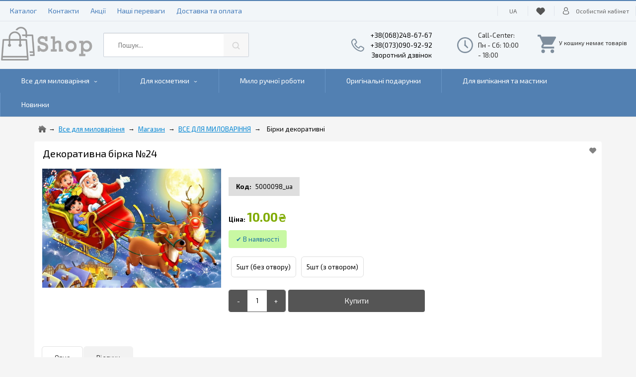

--- FILE ---
content_type: text/html; charset=utf-8
request_url: https://podarok.cn.ua/ua/pers_shop/birki-dekorativnye_ua/410785.htm
body_size: 8424
content:
<!DOCTYPE html><html lang="uk"><head><meta http-equiv="x-dns-prefetch-control" content="on"><link rel="dns-prefetch" href="https://ajax.googleapis.com" crossorigin><link rel="dns-prefetch" href="https://www.googletagmanager.com"><link rel="dns-prefetch" href="https://www.google-analytics.com"><meta charset="utf-8" /><title>Декоративна бирка №24: ціна, опис, продаж - Подарунок миловарів</title>
<meta name="Description" content="Декоративна бирка №24, Подарунок миловарів" />
<meta name="Keywords" content="Декоративна бирка №24, купити Декоративна бирка №24, продаж Декоративна бирка №24, опис Декоративна бирка №24" />
<meta name="Title" content="Декоративна бирка №24: ціна, опис, продаж - Подарунок миловарів" /><meta name="robots" content="index, follow" /><meta http-equiv="content-language" content="uk" /><meta http-equiv="Cache-Control" content="private" /><meta name="viewport" content="width=device-width, initial-scale=1"><link rel="alternate" href="https://podarok.cn.ua/ru/pers_shop/birki-dekorativnye/408145.htm" hreflang="ru" /><link rel="alternate" href="https://podarok.cn.ua/ua/pers_shop/birki-dekorativnye_ua/410785.htm" hreflang="uk" /><link rel="alternate" href="https://podarok.cn.ua/ua/pers_shop/birki-dekorativnye_ua/410785.htm" hreflang="x-default" /><link rel="canonical" href="https://podarok.cn.ua/ua/pers_shop/birki-dekorativnye_ua/410785.htm" /><link rel="icon" type="image/svg+xml" href="/favicon.svg" sizes="any" /><link rel="icon" type="image/png" href="/favicon-96x96.png" sizes="96x96" /><link rel="shortcut icon" href="/favicon.ico" type="image/x-icon" /><link rel="apple-touch-icon" sizes="180x180" href="/apple-touch-icon.png" /><link rel="manifest" href="/favicon-site.webmanifest" /><link rel="prefetch" href="https://ajax.googleapis.com/ajax/libs/jquery/3.7.1/jquery.min.js" as="script"><script src="https://ajax.googleapis.com/ajax/libs/jquery/3.7.1/jquery.min.js"></script><link rel="preload" href="/header.cache.css?t=1767840109" as="style"><link rel="stylesheet" type="text/css" href="/header.cache.css?t=1767840109" media="all" /> 
<link rel="prefetch" href="/cache/header.cache.codes.js?t=1767840109" as="script"><script src="/cache/header.cache.codes.js?1767840109" async="true"></script><link href="/modules/awesomplete/awesomplete.css" media="screen" rel="stylesheet" type="text/css"/>
<link rel="stylesheet" type="text/css" href="/modules/awesomplete/autocomplete_shop_search/autocomplete_shop_search.css?1767840109" />
<script defer src="/modules/awesomplete/awesomplete.min.js?1767840109"></script>
<script defer src="/modules/awesomplete/autocomplete_shop_search/autocomplete_shop_search.js?1767840109"></script>
<script src="/templates/scripts/hotengine-script-cart-hover-block.js" async="true"></script>

<!-- Global site tag (gtag.js) - Google Analytics -->
<script async src="https://www.googletagmanager.com/gtag/js?id=G-SWB8BNM74N"></script>
<script>
  window.dataLayer = window.dataLayer || [];
  function gtag(){dataLayer.push(arguments);}
  gtag("js", new Date());
  
gtag('config', 'G-SWB8BNM74N', { 'groups': 'default' });
</script><script>gtag("event", "view_item_list", {"item_list_name":"birki-dekorativnye_ua","item_list_id":"category_25205"});</script></head>
<body>
<style type="text/css">
@import url(/templates/templates_universal_five_flex/templates_universal_five_flex_378271/style.css);
@import url(/templates/styles/checkuot/hotengine-form-shop-cart-style.css);
@import url("/templates/templates_additional_default_restyle/templates_additional_default_restyle.css");
@import url("/ru/templates/scripts/hotengine-sort-menu.css?m=104594");
@import url("/ua/templates/scripts/hotengine-sort-menu.css?m=104599");</style><link rel="preload" as="style" href="/cache/catalog/css_15062_cahce.css?t=1767840109" charset="utf-8" /><link rel="stylesheet" type="text/css" href="/cache/catalog/css_15062_cahce.css?t=1767840109" charset="utf-8" /><div id="hotengine-wrapper" class="hotengine-wrapper-pageid-410785 hotengine-wrapper-shop-page hotengine-wrapper-catid-25205"><header id="hotengine-header"><span class="menu_position_header menu_position_header_104595"><div class="headwraps">
<!-- section -->
<div class="header_section1">
<div class="h_inside">

<div class="h_inside_l">
<div class="header_section_top_menu">
<a href="/ua/pers_shop/">Каталог</a>
<a href="/ua/contacts.htm">Контакти</a>
<a href="/ua/shop_sale.htm">Акції</a>
<a href="/ua/ouradvantages.htm">Наші переваги</a>
<a href="/ua/delivery_and_payments.htm">Доставка та оплата</a>
</div>
<!-- CALLBACK BUTTON PLACE -->
</div>

<div class="h_inside_c"><!-- section content center --></div>

<div class="h_inside_r">
<!-- MULTILANG MENU -->
<nav aria-label="Language" class="hotengine-shop-select-language-box hotengine-split"><span class="hotengine-shop-select-language" lang="uk" aria-hidden="true"></span><ul class="hotengine-shop-select-language-values"><li><a class="hotengine-shop-select-language-val" lang="ru" href="https://podarok.cn.ua/ru/pers_shop/birki-dekorativnye/408145.htm" aria-label="Русский"></a></li><li><a class="hotengine-shop-select-language-val" lang="uk" href="https://podarok.cn.ua/ua/pers_shop/birki-dekorativnye_ua/410785.htm" aria-label="Український"></a></li></ul></nav>
<!-- MULTILANG MENU -->

<!-- COMPARE ICON -->

<!-- COMPARE ICON -->

<!-- FAVORITES ICON -->
<a class="hotengine-favorites-products-box hotengine-split" aria-label="Favorites" href="/ua/shop_favorite_products.htm" ><span></span></a>
<!-- FAVORITES ICON -->


<div class="auth_block"><div><div>
<a class="auth_login hotengine-split" rel="nofollow" href="/ua/admin/"><span></span>Особистий кабінет</a>
<a class="auth_my_orders hotengine-split" rel="nofollow" href="/ua/statistic_orders.htm"><span></span>Мої замовлення</a>
<a class="auth_logout hotengine-split" rel="nofollow" href="/ua/?action=logout">Вийти</a>
</div></div></div>

</div>

</div>
</div>
<!-- //section -->


<!-- section -->
<div class="header_section2">
<div class="h_inside">
<div class="h_inside_l"><a href="/ua/" class="logo flex-row-item"></a></div>

<div class="h_inside_c">

<div class="templates_universal_five_flex_378271-header-block flex-row-item">
<div align="center" id="templates_universal_five_flex_378271-hotengine-search_form_block" itemscope itemtype="http://schema.org/WebSite">
<link itemprop="url" href="/ua/" />
<form id="hotengine-search-searchinput" name="hotengine-search-searchinput" method="post" action="/ua/shop/" itemprop="potentialAction" itemscope itemtype="https://schema.org/SearchAction">
 <meta itemprop="target" content="//podarok.cn.ua/ua/shop/?search={search}"/>
  <label>
  <input class="input" name="search" type="text" placeholder="Пошук..." id="hotengine-smart_search_input"  enterkeyhint="search" value="" itemprop="query-input">
  </label>
  <label>
  <button type="submit" class="search-button" aria-label="Search">Знайти</button>
  </label></form>
</div>
</div>

</div>

<div class="h_inside_r">
<!-- PHONES BLOCK -->
<div class="header_section_phones"><span class="header_section_phones_icon"></span>
   <a href="tel:+380682486767" onclick="gtag('event', 'Phone_Call_Click');">+38(068)248-67-67</a> 
   <a href="tel:+380730909292" onclick="gtag('event', 'Phone_Call_Click');">+38(073)090-92-92</a> 
    
   <a class="hotengine-form-constructor button_popup_form" href="javascript://" data-dialog-form_id="741" data-dialog-title="Зворотний дзвінок" data-dialog-buttontext="Відправити" data-dialog-width="400" data-dialog-height="300" data-dialog-min-width="300" data-dialog-min-height="300" data-mobile-width="320" data-dialog-form_title="Callback">Зворотний дзвінок</a>
</div>
<!-- PHONES BLOCK -->
<!-- CALL CENTER BLOCK -->
<div class="header_section_worktime"><span class="header_section_worktime_icon"></span>
Call-Center: <br/>Пн - Сб: 10:00 - 18:00
</div>
<!-- CALL CENTER BLOCK -->

<!-- CART ICON -->
<!-- CART ICON -->
<span id="hotengine-cart_menu"><div id="menu_c">
    <div class="headm">
        <b></b>
    </div>
    <div class="contentm"><div class="contentm_i"><div class="br"></div><div id="cart"><span class="hotengine-shop-cart-message-empty-cart"></span><span class="cart_menu_img"></span></div></div>
    </div>
    <div class="footm"></div>
	</div></span>
<!-- CART ICON -->
</div>

</div>
</div>
<!-- //section -->








<!-- section -->
<div class="header_section3">
<div class="h_inside">
<nav id="hotengine-mainmenu" class="hotengine-mainmenu-mobisset hotengine-mainmenu-mobisset-category hotengine-mainmenu-categories-column"><ul><li class="hotengine-mainmenu-dropdown" data-n="0"><a href="javascript:void(0);" class="hotengine-mainmenu-dropdown-icon" data-i="25153">Все для миловаріння</a><ul class="hotengine-shop-categories-menu-dropdown-content" data-ul-i="25153">
	<li data-cid="31254"><a href="/ua/pers_shop/pigmenty-krasiteli-neri_ua/">Пігменти/Барвники NERI</a></li>
	<li data-cid="25155"><a href="/ua/pers_shop/osnova-dlya-myla-mylnaya-osnova_ua/">Основа для мила, мильна основа</a></li>
	<li data-cid="25154"><a href="/ua/pers_shop/nabor-dlya-mylovareniya-mylovar_ua/">Набір миловара</a></li>
	<li data-cid="25214"><a href="/ua/pers_shop/3d-kartinki-na-vodorastvorimoy-bumage_ua/">3d малюнки на водорозчинному аркуші</a></li>
	<li data-cid="25172"><a href="/ua/pers_shop/krasiteli-zenicolor_ua/">Барвники ZENICOLOR</a></li>
	<li data-cid="25170"><a href="/ua/pers_shop/zhidkie-krasiteli_ua/">Рідкі барвники</a></li>
	<li data-cid="25201"><a href="/ua/pers_shop/krasiteli-extra_ua/">Барвники Extra</a></li>
	<li data-cid="25171"><a href="/ua/pers_shop/krasiteli-na-maslyanoy-osnove_ua/">Барвники на масляній основі</a></li>
	<li data-cid="25205"><a href="/ua/pers_shop/birki-dekorativnye_ua/">Бірки декоративні</a></li>
	<li data-cid="25203"><a href="/ua/pers_shop/biser-dlya-vanny_ua/">Бісер для ванної</a></li>
	<li data-cid="25162"><a href="/ua/pers_shop/otdushki-aromatizatory_ua/">Аромати, ароматизатори</a></li>
	<li data-cid="25178"><a href="/ua/pers_shop/voski_ua/">Віск</a></li>
	<li data-cid="25174"><a href="/ua/pers_shop/glittery_ua/">Гліттери</a></li>
	<li data-cid="25216"><a href="/ua/pers_shop/dlya-mylnyh-buketov_ua/">Для мильних букетів</a></li>
	<li data-cid="25202"><a href="/ua/pers_shop/zhidkie-pigmenty_ua/">Рідкі пігменти</a></li>
	<li data-cid="25179"><a href="/ua/pers_shop/dushistye-vody_ua/">Запашна вода</a></li>
	<li data-cid="25186"><a href="/ua/pers_shop/igrushki-figurki-dlya-vplavleniya-v-mylo_ua/">Іграшки, фігурки для вплавлювання в мило</a></li>
	<li data-cid="25222"><a href="/ua/pers_shop/klapana-dlya-paketov_ua/">Клапана для пакетів</a></li>
	<li data-cid="25211"><a href="/ua/pers_shop/korobochki-dlya-myla_ua/">Коробочки для мила</a></li>
	<li data-cid="25160"><a href="/ua/pers_shop/bazovye-masla_ua/">Базові олії</a></li>
	<li data-cid="25213"><a href="/ua/pers_shop/kraft-bumaga-s-pechatyu_ua/">Крафт папір с друком</a></li>
	<li data-cid="25176"><a href="/ua/pers_shop/ekstrakty_ua/">Екстракти</a></li>
	<li data-cid="25161"><a href="/ua/pers_shop/efirnye-masla_ua/">Ефірні олії</a></li>
	<li data-cid="25195"><a href="/ua/pers_shop/bombodelam_ua/">БОМБОРОБАМ</a></li>
	<li data-cid="25189"><a href="/ua/pers_shop/kartinki-na-vodorastvorimoy-bumage_ua/">Картинки на водорозчинному папері</a></li>
	<li data-cid="25187"><a href="/ua/pers_shop/shtampy-dlya-myla_ua/">Штампи для мила</a></li>
	<li data-cid="25208"><a href="/ua/pers_shop/otkrytki-dekorativnye_ua/">Листівки декоративні</a></li>
	<li data-cid="25230"><a href="/ua/pers_shop/mochalki-iz-poristogo-porolona_ua/">Мочалки из пористого поролону</a></li>
	<li data-cid="25223"><a href="/ua/pers_shop/mochalki-dlya-tela-i-dushi_ua/">Мочалки для тіла та душу</a></li>
	<li data-cid="25217"><a href="/ua/pers_shop/nakleyki-metallizirovannye-golograficheskie_ua/">Наклейкики металізовані, голографічні</a></li>
	<li data-cid="25212"><a href="/ua/pers_shop/nakleyki-na-korobochki_ua/">Наклейки на коробочки</a></li>
	<li data-cid="25210"><a href="/ua/pers_shop/nakleyki-figurnye_ua/">Наклейки фігурні</a></li>
	<li data-cid="25177"><a href="/ua/pers_shop/skraby-gliny_ua/">Скраб, Глина</a></li>
	<li data-cid="25173"><a href="/ua/pers_shop/pigmenty_ua/">Пігменти</a></li>
	<li data-cid="25218"><a href="/ua/pers_shop/pigmenty-neon_ua/">Пігменти Neon</a></li>
	<li data-cid="25209"><a href="/ua/pers_shop/pigmentnye-pasty-germaniya_ua/">Пігментні пасти (Німеччина)</a></li>
	<li data-cid="25180"><a href="/ua/pers_shop/formy-dlya-myla_ua/">Форми для мила</a></li>
	<li data-cid="25780"><a href="/ua/pers_shop/raznoe_ua/">Різне</a></li>
	<li data-cid="25194"><a href="/ua/pers_shop/svechnoy-zavodik_ua/">СВІЧКОВИЙ ЗАВОД</a></li>
	<li data-cid="25188"><a href="/ua/pers_shop/silikonovaya-planeta_ua/">Силіконова планета</a></li>
	<li data-cid="25175"><a href="/ua/pers_shop/suhotsvety_ua/">Сухоцвіти</a></li>
	<li data-cid="25196"><a href="/ua/pers_shop/tara-oborudovanie_ua/">Тара. Обладнання</a></li>
	<li data-cid="25197"><a href="/ua/pers_shop/upakovka-dekor_ua/">Упаковка, Декор</a></li></ul></li><li class="hotengine-mainmenu-dropdown" data-n="1"><a href="javascript:void(0);" class="hotengine-mainmenu-dropdown-icon" data-i="25190">Для косметики</a><ul class="hotengine-shop-categories-menu-dropdown-content" data-ul-i="25190">
	<li data-cid="25191"><a href="/ua/pers_shop/aktivy_ua/">Активи</a></li>
	<li data-cid="25224"><a href="/ua/pers_shop/gidrolaty_ua/">Гідролати</a></li>
	<li data-cid="25206"><a href="/ua/pers_shop/gidrolizaty_ua/">Гідролізати</a></li>
	<li data-cid="25193"><a href="/ua/pers_shop/emulgatory_ua/">Емульгатори</a></li>
	<li data-cid="25192"><a href="/ua/pers_shop/drugie-komponenty_ua/">ІНШІ КОМПОНЕНТИ</a></li></ul></li><li data-n="2"><a href="https://podarok.cn.ua/ua/pers_shop/mylo-ruchnoy-raboty_ua/">Мило ручної роботи</a></li><li data-n="3"><a href="https://podarok.cn.ua/ua/pers_shop/originalnye-podarki_ua/">Оригінальні подарунки</a></li><li data-n="4"><a href="https://podarok.cn.ua/ua/pers_shop/dlya-vypechki-i-mastiki_ua/">Для випікання та мастики</a></li><li data-n="5"><a href="/ua/shop_new_goods.htm">Новинки</a></li></ul></nav>    
</div>
</div>
<!-- //section -->
</div></span></header><div id="hotengine-content-container" class="hotengine-pageid-410785 hotengine-catid-25205">
				                        <!-- CONTENT -->
							<main id="hotengine-content" class="hotengine-wrap-container-side-center">  
<span id="hotengine-content-shop"><div id="hotengine-cat-tree"><ul class="hotengine-cat-tree-list"><li class="hotengine-cat-tree-home"><a href="https://podarok.cn.ua/ua/" class="cat_tree_home" aria-label="Home"></a></li><li class="hotengine-cat-tree-sitename"><a href="https://podarok.cn.ua/ua/">Все для миловаріння</a></li><li><a href="https://podarok.cn.ua/ua/pers_shop/store_ua/" title="Магазин">Магазин</a></li><li><a href="https://podarok.cn.ua/ua/pers_shop/vse-dlya-mylovareniya_ua/" title="ВСЕ ДЛЯ МИЛОВАРІННЯ">ВСЕ ДЛЯ МИЛОВАРІННЯ</a></li><li><b><a href="https://podarok.cn.ua/ua/pers_shop/birki-dekorativnye_ua/">Бірки декоративні</a></b></li></ul><script type="application/ld+json">{"@context": "https://schema.org","@type": "BreadcrumbList","itemListElement":[{"@type": "ListItem","position": 1,"item":{"@id": "https://podarok.cn.ua/ua/pers_shop/store_ua/","name": "Магазин"}},{"@type": "ListItem","position": 2,"item":{"@id": "https://podarok.cn.ua/ua/pers_shop/vse-dlya-mylovareniya_ua/","name": "ВСЕ ДЛЯ МИЛОВАРІННЯ"}},{"@type": "ListItem","position": 3,"item":{"@id": "https://podarok.cn.ua/ua/pers_shop/birki-dekorativnye_ua/","name": "Бірки декоративні"}}]}
</script></div><div id="page_content" data-variety-exists="1" data-variety-style="11" data-stock="0" 
	data-hotengine-marking-type="shop_catalog_page_incategory"
	data-hotengine-marking-shop_catalog_page_id="410785"
	data-hotengine-marking-timestamp="1696814672"
	data-hotengine-marking-view="580"
	data-hotengine-marking-shop_catalog_page_sku="5000098_ua"><div class="headh" data-favorite="1"><h1>Декоративна бірка №24</h1><button class="hotengine-shop-product-favorite-block" data-id="410785" aria-label="Add to Favorite"><i></i></button></div><div class="contenth"><div class="contenth_i"><span class="hotengine-shop-product-desc-block"><span class="hotengine-shop-product-labels"></span><span class="hotengine-schema-microdata">5000098_ua</span><div class="hotengine-shop-product-images" data-hotengine-product-images-count="1"><a rel="facebox" class="gallery hotengine-shop-product-img-main" href="/upload/shop_catalog/s15062/410785/410785_0.jpg" target="_blank">
					     <img loading="lazy" src="/upload/shop_catalog/s15062/410785/410785_0.jpg" class="hotengine-shop-product-img" alt="Декоративна бірка №24" title="Декоративна бірка №24" width="600px" height="400px" /></a></div><span class="hotengine-shop-product-description-text"><span class="hidden">Декоративна бірка №24</span></span><span class="hotengine-shop-product-offerdetails hotengine-shop-products-add-count-spinner"><span class="hotengine-shop-product-offerdetails-summary"><span class="hotengine-shop-product-offerdetails-summary-primary"><span class="hotengine-shop-product-sku-box"><span class="hotengine-shop-product-sku"></span> <span class="hotengine-shop-product-sku-val">5000098_ua</span></span><span class="br br-sku-box"></span><span class="hotengine-shop-product-price_box" data-variety-style="11"><span class="hotengine-shop-product-price"></span> <span class="hotengine-shop-product-price_val"><span class="hotengine-shop-product-price_number">10.00</span><span class="hotengine-shop-product-price_currency" data-currency="UAH">₴</span></span></span><span class="hotengine-shop-product-stock"><span class="stock_y"></span></span> </span><span class="hotengine-shop-product-variety-param-visual11"><span class="hotengine-shop-product-variety-list"><span class="hotengine-shop-product-variety-title-group hotengine-shop-product-variety-title-group0"></span><ul class="hotengine-shop-product-variety_select" size="1" data-vpid="410785" data-product_currency="5"><li value="652452" data-hotengine-variety-disable-add="0"  data-hotengine-variety-pricechange="10" data-hotengine-variety-price="10"  data-hotengine-variety-pricechange_bulk="" data-hotengine-variety-bulk-moq=""   data-hotengine-variety-price_bulk="" data-hotengine-variety-price_old="" data-hotengine-variety-stockcount="0" data-hotengine-variety-imgnum="0" data-hotengine-variety-sku="5000098_ua_5шт (без отвору)"><span class="hotengine-shop-product-variety_title">5шт (без отвору)</span></li><li value="652453" data-hotengine-variety-disable-add="0"  data-hotengine-variety-pricechange="14" data-hotengine-variety-price="14"  data-hotengine-variety-pricechange_bulk="" data-hotengine-variety-bulk-moq=""   data-hotengine-variety-price_bulk="" data-hotengine-variety-price_old="" data-hotengine-variety-stockcount="0" data-hotengine-variety-imgnum="0" data-hotengine-variety-sku="5000098_ua_5шт (з отвором)"><span class="hotengine-shop-product-variety_title">5шт (з отвором)</span></li></ul><div class="hotengine-shop-product-variety_block hotengine-shop-product-variety_block_652452" style="display:none;"><span class="hotengine-shop-product-variety_title">5шт (без отвору)</span><span class="hotengine-shop-product-variety_text"></span></div><div class="hotengine-shop-product-variety_block hotengine-shop-product-variety_block_652453" style="display:none;"><span class="hotengine-shop-product-variety_title">5шт (з отвором)</span><span class="hotengine-shop-product-variety_text"></span></div><div class="hotengine-shop-product-variety_preview"></div></span></span><span class="br br-shop-product-variants-end"></span><span class="hotengine-shop-product-cart-parent hotengine-shop-product-spinner-block"><button class="cart_p410785 button_cart_add41078500 hotengine-shop-product-cart_icon" onclick="cart_plus('add','410785', '0','1','0','button_cart_add41078500')" aria-label="Додати в кошик" title="Додати в кошик" data-variety="0" data-variety_required="required"  data-variety_exists="1" ><input class="shop_cart_add_product_count" name="shop_cart_add_product_count" value="1" type="number" min="1" size="2" maxlength="5" /><span class="hotengine-shop-product-cart_add_img" lang="ua"></span></button></span><span class="br br-shop-product-cart-end"></span><span class="br br-shop-product-offerdetails-summary-end"></span></span></span><div id="hotengine-shop-content-tabs" data-tabs="1"><input type="radio" id="button_tabs-1" name="button_tab" checked="checked"><label for="button_tabs-1">Опис</label><input type="radio" id="button_tabs-review" name="button_tab"><label for="button_tabs-review">Відгуки</label><div class="hotengine-shop-content-tabs-block"><div id="tabs-1"><p>Декоративна бірка №24, приблизний розмір: 3х4,5см</p></div><div id="tabs-review"><div id="hotengine-api-comments" class="hotengine-api-comments"><div class="hotengine-api-comments-shop"><form class="hotengine_shop_comments_form" id="hotengine_shop_comments_form" name="hotengine_shop_comments_form" method="post" action="#tabs-review"><label class="hotengine_shop_comments_form_name"><span class="hotengine_shop_comments_form_name_title"></span>
  <input name="hotengine_shop_comments_author_name" type="text" value="" size="27" maxlength="255" aria-label="Отзыв">
   </label><label class="hotengine_shop_comments_form_email"><span class="hotengine_shop_comments_form_email_title"></span>
<input name="hotengine_shop_comments_author_email" type="email" value="" size="27" maxlength="50" class="hotengine_shop_comments_author_email" required placeholder="Ваш e-mail не публикуется" aria-label="e-mail">
  </label><span class="hotengine_shop_comments_rating_block"><span class="hotengine_shop_comments_rating_title"></span>

<span class="hotengine-shop-star-rating-current-rating">
        <input type="radio" value="5"  class="hotengine-shop-star-rating-current-rating-input"
    id="hotengine_shop_comments_starrating_quality-5" name="hotengine_shop_comments_starrating_quality"/>
        <label for="hotengine_shop_comments_starrating_quality-5" class="hotengine-shop-star-rating-current-rating-star" aria-label="5"></label>
        <input type="radio" value="4"  class="hotengine-shop-star-rating-current-rating-input"
                id="hotengine_shop_comments_starrating_quality-4" name="hotengine_shop_comments_starrating_quality"/>
        <label for="hotengine_shop_comments_starrating_quality-4" class="hotengine-shop-star-rating-current-rating-star" aria-label="4"></label>
        <input type="radio" value="3"  class="hotengine-shop-star-rating-current-rating-input"
                id="hotengine_shop_comments_starrating_quality-3" name="hotengine_shop_comments_starrating_quality"/>
        <label for="hotengine_shop_comments_starrating_quality-3" class="hotengine-shop-star-rating-current-rating-star" aria-label="3"></label>
        <input type="radio" value="2"  class="hotengine-shop-star-rating-current-rating-input"
                id="hotengine_shop_comments_starrating_quality-2" name="hotengine_shop_comments_starrating_quality"/>
        <label for="hotengine_shop_comments_starrating_quality-2" class="hotengine-shop-star-rating-current-rating-star" aria-label="2"></label>
        <input type="radio" value="1"  class="hotengine-shop-star-rating-current-rating-input"
                id="hotengine_shop_comments_starrating_quality-1" name="hotengine_shop_comments_starrating_quality" required/>
        <label for="hotengine_shop_comments_starrating_quality-1" class="hotengine-shop-star-rating-current-rating-star" aria-label="1"></label>
</span></span><label class="hotengine_shop_comments_text_block"><span class="hotengine_shop_comments_text_title"></span>
<textarea name="hotengine_shop_comments_text" class="hotengine_shop_comments_text" cols="60" rows="4" maxlength="5000" aria-label="Отзыв"></textarea></label><div class="hotengine_shop_comments_text_good_bad_block hidden"><label class="hotengine_shop_comments_text_good_block"><span class="hotengine_shop_comments_text_good_title"></span>
<textarea name="hotengine_shop_comments_text_good" class="hotengine_shop_comments_text_good" cols="60" rows="4" maxlength="2000"></textarea></label><label class="hotengine_shop_comments_text_bad_block"><span class="hotengine_shop_comments_text_bad_title"></span>
<textarea name="hotengine_shop_comments_text_bad" class="hotengine_shop_comments_text_bad" cols="60" rows="4" maxlength="2000"></textarea></label></div><span class="hotengine_shop_comments_submit"><input type="submit" class="button hotengine-form-button-submit" name="submit" value="Відправити"  /><span class="hotengine_shop_comments_good_bad hotengine_shop_comments_good_bad_show"></span></span><input name="post" type="hidden" value="1768593811" /><div class="hotengne-form-captcha-block"><div><img src="/codes/captcha/captcha.php?sign=5" loading="lazy" border="0" alt="" loading="lazy" /></div>
      <div><span class="hotengine-lang-security-message"></span><input type="text" name="captcha_code" class="hotengine-security-captcha-code" id="hotengine-security-captcha-code" size="5" maxlength="8" autocomplete="off" autocomplete="off" required aria-label="Captcha" /></div></div><input type="hidden" name="hotengine_shop_comments_shop_cat_page_id" value="410785" /><input type="hidden" name="hotengine_shop_comments_shop_cat_page_id_multilang" value="408145,410785" /><input type="hidden" name="hotengine_shop_comments_producer_extend" value="15062" /></form><script src="/codes/shop/shop_comments.js"></script></div></div></div></div></div></span><span class="hotengine-marking" 
	data-hotengine-marking-type="shop_catalog_page"
	data-hotengine-marking-timestamp="1696814672"
	data-hotengine-marking-view="580"
	data-hotengine-marking-comments="0"
	data-hotengine-marking-rating="0"
	data-hotengine-marking-shop_catalog_page_id="410785"
	data-hotengine-marking-shop_catalog_page_price="10.00" 
	data-hotengine-marking-shop_catalog_page_price_currency="UAH"
	data-hotengine-marking-shop_catalog_page_rating="0"
	data-hotengine-marking-shop_catalog_page_comments="0"
	data-hotengine-marking-shop_catalog_page_price_wholesale=""
	data-hotengine-marking-shop_catalog_page_price_wholesale_moq=""
	data-hotengine-marking-shop_catalog_page_pers_catid="25205"
	data-hotengine-marking-shop_catalog_page_pers_cat_name="birki-dekorativnye_ua"
	
	
	
	
	
	
	></span>
	<script>
gtag('event', 'view_item', {
  value: 10.00,
  currency: 'UAH',
  items: [{"item_id":"410785","item_name":"5000098_ua Декоративна бірка №24","currency":"UAH","price":10}]
});
</script></div></div><div class="footh"> <div class="hotengine-footh-views"><span class="hotengine-lang-views"></span>580 </div></div></div><div id="hotengine-shop-products-list-bottom_page" class="hotengine-shop-products-list-wrapper hidden" data-pers_catid="25205" data-hotengine-marking-category_title="Бірки - для мила та косметики ручної роботи, Чернігів."></div><script defer src="/templates/scripts/shop-products-slider-show-more.js?v34&pers_cat_id=25205&shop_cat_page_id=410785&onpage=1&site=15062&favorite=0&variety=0&variety_crop=0&lazy_load=0&button_compare=0&cart_add_count=4&hotlist_78=0&hotlist_96=1&hotlist_97=2&widget_style=2&auto_width=1&lang=ua&count=109&scroll=scroll-9999x8x0"></script><script type="application/ld+json">{"@context": "https://schema.org","@type": "Product", "name":"Декоративна бірка №24", "description":"Декоративна бірка №24","image":["https://podarok.cn.ua/upload/shop_catalog/s15062/410785/410785_0.jpg"],"url":"https://podarok.cn.ua/ua/pers_shop/birki-dekorativnye_ua/410785.htm","sku":"5000098_ua","offers": [{"@type": "Offer","name":"Декоративна бірка №24 (5шт (без отвору))","price":10,"availability":"https://schema.org/InStock","sku":"5000098_ua_5шт (без отвору)","priceCurrency":"UAH","url":"https://podarok.cn.ua/ua/pers_shop/birki-dekorativnye_ua/410785.htm","size": "5шт (без отвору)","itemCondition":"https://schema.org/NewCondition"},{"@type": "Offer","name":"Декоративна бірка №24 (5шт (з отвором))","price":14,"availability":"https://schema.org/InStock","sku":"5000098_ua_5шт (з отвором)","priceCurrency":"UAH","url":"https://podarok.cn.ua/ua/pers_shop/birki-dekorativnye_ua/410785.htm","size": "5шт (з отвором)","itemCondition":"https://schema.org/NewCondition"}]}</script></span></main>
                              <!-- CONTENT -->
                               </div><footer id="hotengine-footer" class="hotengine-footer-widget">
<div class="footer_menus">
<script src="/cache/catalog/20000-40000/mobile_menu_widget_load_15062.107479ua.js?1767840109" async="true"></script><link rel="stylesheet" type="text/css" href="/cache/catalog/20000-40000/mobile_menu_widget_15062.107479ua.css?1767840109" media="(max-width:768px)"/><span class="menu_position_footer menu_position_footer_104598"><div class="hotengine-widget-footer-wrap" data-count="7"><ul class="hotengine-widget-footer-content"><li class="hotengine-widget-footer" data-li="1"><span class="hotengine-widget-footer-title"><span>ПРО НАС</span></span><span class="hotengine-widget-footer-data"><span class="hotengine-widget-footer-url" data-i="1"><a href="/ua/about.htm"><i class="hotengine-widget-footer-icon" style="background-image:url(/templates/styles/footer_widget/info.png); background-size:16px;"></i>Про компанію</a></span><span class="hotengine-widget-footer-address" data-i="2"><i class="hotengine-widget-footer-icon" style="background-image:url(/templates/styles/footer_widget/map.png); background-size:16px;"></i>Чернигов</span><span class="hotengine-widget-footer-email hotengine-dialog-email" data-site="15062" data-i="3"><a href="javascript://;"><i class="hotengine-widget-footer-icon" style="background-image:url(/templates/styles/footer_widget/email.png); background-size:16px;"></i>ecoglad@gmail.com</a></span><span class="hotengine-widget-footer-phone" data-i="4"><a href="tel:+380682486767" onclick="gtag('event', 'Phone_Call_Click');"><i class="hotengine-widget-footer-icon" style="background-image:url(/templates/styles/footer_widget/phone.png); background-size:16px;"></i>+38(068) 248-67-67</a></span><span class="hotengine-widget-footer-url" data-i="5"><a href="viber://chat?number=+380730909292"><i class="hotengine-widget-footer-icon" style="background-image:url(/templates/styles/footer_widget/viber.png); background-size:16px;"></i>+38(073) 090-92-92 Viber</a></span></span></li><li class="hotengine-widget-footer" data-li="2"><span class="hotengine-widget-footer-title"><span>КЛІЄНТАМ</span></span><span class="hotengine-widget-footer-data"><span class="hotengine-widget-footer-url" data-i="1"><a href="/ua/pers_shop/store_ua/">Магазин</a></span><span class="hotengine-widget-footer-url" data-i="2"><a href="/ua/shop_sale.htm">Акції</a></span><span class="hotengine-widget-footer-url" data-i="3"><a href=" /ua/delivery_and_payments.htm">Доставка і оплата</a></span><span class="hotengine-widget-footer-url" data-i="4"><a href="/ua/ouradvantages.htm">Наші переваги </a></span><span class="hotengine-widget-footer-url" data-i="5"><a href="/ua/oferta.htm">Політика конфіденційності</a></span><span class="hotengine-widget-footer-url" data-i="6"><a href="/ua/agreement.htm">Угода користувача</a></span></span></li><li class="hotengine-widget-footer" data-li="3"><span class="hotengine-widget-footer-title"><span>ОСОБИСТИЙ КАБІНЕТ</span></span><span class="hotengine-widget-footer-data"><span class="hotengine-widget-footer-url" data-i="1"><noindex><a rel="nofollow" href="/ua/admin/">Вхід</a></noindex></span><span class="hotengine-widget-footer-url" data-i="2"><a href="/ua/shop_favorite_products.htm">Улюблені товари</a></span></span></li><li class="hotengine-widget-footer" data-li="5"><span class="hotengine-widget-footer-title"><span>РЕЖИМ РОБОТИ</span></span><span class="hotengine-widget-footer-data"><span class="hotengine-widget-footer-text" data-i="1">Пн - Птн: 10:00 - 18:00</span><span class="hotengine-widget-footer-text" data-i="2">Субота: 10:00 - 18:00</span><span class="hotengine-widget-footer-text" data-i="3">Неділя: ВИХІДНИЙ</span></span></li><li class="hotengine-widget-footerwrapped" data-li="6"><span class="hotengine-widget-footer-data"><span class="hotengine-widget-footer-text-h" data-i="1"><div align="center"><span class="footer-visa"></span><span class="footer-mastercard"></span></div></span></span></li><li class="hotengine-widget-footercopyright" data-li="7"><div class="hotengine-widget-footer-copyright_wrap">
<div class="hotengine-widget-footer-copyright" align="left">Працює на SaaS платформі: <a href="https://hotlist.biz/ua/" title="Платформа для інтернет-магазинів"><span class="hidden_abs">Працює на SaaS платформі</span>Hotlist.biz <span class="hidden_abs">Платформа для інтернет-магазинів</span></a><br>All rights reserved.</div>
</div></li></ul></div></span>	 
<div class="hotengine-footer-copyright" align="center" data-cat_page_id="15062" >
<div class="hotengine-copyright-hotlist-button" align="center"><a class="hotengine-copyright-hotlist-href" title="Створити інтернет магазин безкоштовно Hotlist.biz " alt="Платформа інтернет-магазину" href="https://hotlist.biz/ua/">Powered by Hotlist.biz<span class="hidden_abs"> Працює на SaaS платформі Hotlist.biz</span></a></div></div>
</div></footer></div><script async src="/modules/check_timezone/luxon.min.js" onload="
    let luxon_userTimeZone = luxon.DateTime.local().zoneName;
    let tzName = Intl.DateTimeFormat().resolvedOptions().timeZone;
    let navlang = navigator.language || navigator.userLanguage;
    let d = new Date();
    let tzOffset = -d.getTimezoneOffset() / 60;
    let dw = window.innerWidth;

    let xhr = new XMLHttpRequest();
    xhr.open('POST', '/modules/check_timezone/ckeck_timezone.php', true);
    xhr.setRequestHeader('Content-Type', 'application/x-www-form-urlencoded');

    let params = 'tz=' + encodeURIComponent(tzOffset) +
                 '&tzName=' + encodeURIComponent(tzName) +
                 '&luxon_userTimeZone=' + encodeURIComponent(luxon_userTimeZone) +
                 '&navlang=' + encodeURIComponent(navlang) +
                 '&dw=' + encodeURIComponent(dw);

    xhr.send(params);
"></script></body>
</html>


--- FILE ---
content_type: text/html; charset=utf-8
request_url: https://podarok.cn.ua/ajax_get_list_shop.php?c=15062&onpage=1&param=%3Ashop_products_slider%3Ahtmlonly%3Apers_cat_id-25205%3Asite-15062%3Astart-1%3Adescription%3Abutton-cart%3Alazy-0%3Afavorite-icon%3Aswipe%3Aauto_width%3Ascroll-9999x8x0%3Alang-ua%3Anot_in-410785%3Aid-hotengine-shop-products-list-bottom_page
body_size: 687
content:
<div class="hotengine-shop-product-list-block" data-variety-exists="1" data-variety-style="11" data-stock="0" 
	data-hotengine-marking-type="shop_catalog_page_incategory"
	data-hotengine-marking-shop_catalog_page_id="412170"
	data-hotengine-marking-timestamp="1696855186"
	data-hotengine-marking-view="637"
	data-hotengine-marking-shop_catalog_page_sku="5001546_ua"><span class="hotengine-shop-product-title"><h4><a href="https://podarok.cn.ua/ua/pers_shop/birki-dekorativnye_ua/412170.htm"  title="Декоративна бірка №98">Декоративна бірка №98</a></h4></span><span class="hotengine-shop-product-sku-box"><span class="hotengine-shop-product-sku"></span> <span class="hotengine-shop-product-sku-val">5001546_ua</span></span><span class="hotengine-shop-product-labels"><button class="hotengine-shop-product-favorite-block" data-id="412170" aria-label="Add to Favorite"><i></i></button></span><a class="hotengine-shop-product-url-img" href="https://podarok.cn.ua/ua/pers_shop/birki-dekorativnye_ua/412170.htm"  title="Декоративна бірка №98"><img class="hotengine-shop-products-list-img" loading="lazy" src="/upload/shop_catalog/s15062/412170/412170_0.small_cachedx300.jpg" alt="Декоративна бірка №98" title="Декоративна бірка №98" /></a><span class="hotengine-shop-product-description"><p>миле доповнення до любого сувеніра ручної роботи</p><br /></span><span class="hotengine-shop-product-stock"><span class="stock_y"></span></span> <span class="hotengine-shop-product-price_box"><span class="hotengine-shop-product-price"></span> <span class="hotengine-shop-product-price_val"><span class="hotengine-shop-product-price_number">10.00</span><span class="hotengine-shop-product-price_currency" data-currency="UAH">₴</span></span></span><span class="br"></span><span class="hotengine-shop-product-cart-parent"><button class="cart_p412170 button_cart_add41217001 hotengine-shop-product-cart_icon hotengine-shop-product-variant-select" onclick="window.location.href='https://podarok.cn.ua/ua/pers_shop/birki-dekorativnye_ua/412170.htm';"  aria-label="Додати в кошик" title="Додати в кошик" data-variety="0" data-variety_required="required"  data-variety_exists="1" ><span class="hotengine-shop-product-cart_add_img" lang="ua"></span></button></span><div class="hotengine-shop-product-read_more"><a href="https://podarok.cn.ua/ua/pers_shop/birki-dekorativnye_ua/412170.htm"  title="Декоративна бірка №98"></a></div></div><script>
        gtag('event', 'view_item_list', {"currency":"UAH","items":[{"item_id":"412170","item_name":"Декоративна бірка №98 \/ SKU: 5001546_ua","item_category":"birki-dekorativnye_ua","price":10,"currency":"UAH","google_business_vertical":"retail","item_category2":"Бірки декоративні"}],"item_list_id":"recommended_same_category","item_list_name":"Recommended in Category"});
        </script>

--- FILE ---
content_type: text/html; charset=utf-8
request_url: https://podarok.cn.ua/ajax_get_list_shop.php?c=15062&n=0&onpage=8&param=%3Ashop_products_slider%3Ahtmlonly%3Apers_cat_id-25205%3Asite-15062%3Astart-1%3Adescription%3Abutton-cart%3Alazy-0%3Afavorite-icon%3Aswipe%3Aauto_width%3Ascroll-9999x8x0%3Alang-ua%3Anot_in-410785%3Aid-hotengine-shop-products-list-bottom_page
body_size: 1473
content:
<div class="hotengine-shop-product-list-block" data-variety-exists="1" data-variety-style="11" data-stock="0" 
	data-hotengine-marking-type="shop_catalog_page_incategory"
	data-hotengine-marking-shop_catalog_page_id="412171"
	data-hotengine-marking-timestamp="1696855187"
	data-hotengine-marking-view="616"
	data-hotengine-marking-shop_catalog_page_sku="5001547_ua"><span class="hotengine-shop-product-title"><h4><a href="https://podarok.cn.ua/ua/pers_shop/birki-dekorativnye_ua/412171.htm"  title="Декоративна бірка №99">Декоративна бірка №99</a></h4></span><span class="hotengine-shop-product-sku-box"><span class="hotengine-shop-product-sku"></span> <span class="hotengine-shop-product-sku-val">5001547_ua</span></span><span class="hotengine-shop-product-labels"><button class="hotengine-shop-product-favorite-block" data-id="412171" aria-label="Add to Favorite"><i></i></button></span><a class="hotengine-shop-product-url-img" href="https://podarok.cn.ua/ua/pers_shop/birki-dekorativnye_ua/412171.htm"  title="Декоративна бірка №99"><img class="hotengine-shop-products-list-img" loading="lazy" src="/upload/shop_catalog/s15062/412171/412171_0.small_cachedx300.jpg" alt="Декоративна бірка №99" title="Декоративна бірка №99" /></a><span class="hotengine-shop-product-description"><p>миле доповнення до любого сувеніра ручної роботи</p><br /></span><span class="hotengine-shop-product-stock"><span class="stock_y"></span></span> <span class="hotengine-shop-product-price_box"><span class="hotengine-shop-product-price"></span> <span class="hotengine-shop-product-price_val"><span class="hotengine-shop-product-price_number">10.00</span><span class="hotengine-shop-product-price_currency" data-currency="UAH">₴</span></span></span><span class="br"></span><span class="hotengine-shop-product-cart-parent"><button class="cart_p412171 button_cart_add41217101 hotengine-shop-product-cart_icon hotengine-shop-product-variant-select" onclick="window.location.href='https://podarok.cn.ua/ua/pers_shop/birki-dekorativnye_ua/412171.htm';"  aria-label="Додати в кошик" title="Додати в кошик" data-variety="0" data-variety_required="required"  data-variety_exists="1" ><span class="hotengine-shop-product-cart_add_img" lang="ua"></span></button></span><div class="hotengine-shop-product-read_more"><a href="https://podarok.cn.ua/ua/pers_shop/birki-dekorativnye_ua/412171.htm"  title="Декоративна бірка №99"></a></div></div><div class="hotengine-shop-product-list-block" data-variety-exists="1" data-variety-style="11" data-stock="0" 
	data-hotengine-marking-type="shop_catalog_page_incategory"
	data-hotengine-marking-shop_catalog_page_id="412170"
	data-hotengine-marking-timestamp="1696855186"
	data-hotengine-marking-view="637"
	data-hotengine-marking-shop_catalog_page_sku="5001546_ua"><span class="hotengine-shop-product-title"><h4><a href="https://podarok.cn.ua/ua/pers_shop/birki-dekorativnye_ua/412170.htm"  title="Декоративна бірка №98">Декоративна бірка №98</a></h4></span><span class="hotengine-shop-product-sku-box"><span class="hotengine-shop-product-sku"></span> <span class="hotengine-shop-product-sku-val">5001546_ua</span></span><span class="hotengine-shop-product-labels"><button class="hotengine-shop-product-favorite-block" data-id="412170" aria-label="Add to Favorite"><i></i></button></span><a class="hotengine-shop-product-url-img" href="https://podarok.cn.ua/ua/pers_shop/birki-dekorativnye_ua/412170.htm"  title="Декоративна бірка №98"><img class="hotengine-shop-products-list-img" loading="lazy" src="/upload/shop_catalog/s15062/412170/412170_0.small_cachedx300.jpg" alt="Декоративна бірка №98" title="Декоративна бірка №98" /></a><span class="hotengine-shop-product-description"><p>миле доповнення до любого сувеніра ручної роботи</p><br /></span><span class="hotengine-shop-product-stock"><span class="stock_y"></span></span> <span class="hotengine-shop-product-price_box"><span class="hotengine-shop-product-price"></span> <span class="hotengine-shop-product-price_val"><span class="hotengine-shop-product-price_number">10.00</span><span class="hotengine-shop-product-price_currency" data-currency="UAH">₴</span></span></span><span class="br"></span><span class="hotengine-shop-product-cart-parent"><button class="cart_p412170 button_cart_add41217001 hotengine-shop-product-cart_icon hotengine-shop-product-variant-select" onclick="window.location.href='https://podarok.cn.ua/ua/pers_shop/birki-dekorativnye_ua/412170.htm';"  aria-label="Додати в кошик" title="Додати в кошик" data-variety="0" data-variety_required="required"  data-variety_exists="1" ><span class="hotengine-shop-product-cart_add_img" lang="ua"></span></button></span><div class="hotengine-shop-product-read_more"><a href="https://podarok.cn.ua/ua/pers_shop/birki-dekorativnye_ua/412170.htm"  title="Декоративна бірка №98"></a></div></div><div class="hotengine-shop-product-list-block" data-variety-exists="1" data-variety-style="11" data-stock="0" 
	data-hotengine-marking-type="shop_catalog_page_incategory"
	data-hotengine-marking-shop_catalog_page_id="412169"
	data-hotengine-marking-timestamp="1696855185"
	data-hotengine-marking-view="643"
	data-hotengine-marking-shop_catalog_page_sku="5001545_ua"><span class="hotengine-shop-product-title"><h4><a href="https://podarok.cn.ua/ua/pers_shop/birki-dekorativnye_ua/412169.htm"  title="Декоративна бірка №97">Декоративна бірка №97</a></h4></span><span class="hotengine-shop-product-sku-box"><span class="hotengine-shop-product-sku"></span> <span class="hotengine-shop-product-sku-val">5001545_ua</span></span><span class="hotengine-shop-product-labels"><button class="hotengine-shop-product-favorite-block" data-id="412169" aria-label="Add to Favorite"><i></i></button></span><a class="hotengine-shop-product-url-img" href="https://podarok.cn.ua/ua/pers_shop/birki-dekorativnye_ua/412169.htm"  title="Декоративна бірка №97"><img class="hotengine-shop-products-list-img" loading="lazy" src="/upload/shop_catalog/s15062/412169/412169_0.small_cachedx300.jpg" alt="Декоративна бірка №97" title="Декоративна бірка №97" /></a><span class="hotengine-shop-product-description"><p>миле доповнення до любого сувеніра ручної роботи</p><br /></span><span class="hotengine-shop-product-stock"><span class="stock_y"></span></span> <span class="hotengine-shop-product-price_box"><span class="hotengine-shop-product-price"></span> <span class="hotengine-shop-product-price_val"><span class="hotengine-shop-product-price_number">10.00</span><span class="hotengine-shop-product-price_currency" data-currency="UAH">₴</span></span></span><span class="br"></span><span class="hotengine-shop-product-cart-parent"><button class="cart_p412169 button_cart_add41216901 hotengine-shop-product-cart_icon hotengine-shop-product-variant-select" onclick="window.location.href='https://podarok.cn.ua/ua/pers_shop/birki-dekorativnye_ua/412169.htm';"  aria-label="Додати в кошик" title="Додати в кошик" data-variety="0" data-variety_required="required"  data-variety_exists="1" ><span class="hotengine-shop-product-cart_add_img" lang="ua"></span></button></span><div class="hotengine-shop-product-read_more"><a href="https://podarok.cn.ua/ua/pers_shop/birki-dekorativnye_ua/412169.htm"  title="Декоративна бірка №97"></a></div></div><div class="hotengine-shop-product-list-block" data-variety-exists="1" data-variety-style="11" data-stock="0" 
	data-hotengine-marking-type="shop_catalog_page_incategory"
	data-hotengine-marking-shop_catalog_page_id="412168"
	data-hotengine-marking-timestamp="1696855184"
	data-hotengine-marking-view="640"
	data-hotengine-marking-shop_catalog_page_sku="5001544_ua"><span class="hotengine-shop-product-title"><h4><a href="https://podarok.cn.ua/ua/pers_shop/birki-dekorativnye_ua/412168.htm"  title="Декоративна бірка №96">Декоративна бірка №96</a></h4></span><span class="hotengine-shop-product-sku-box"><span class="hotengine-shop-product-sku"></span> <span class="hotengine-shop-product-sku-val">5001544_ua</span></span><span class="hotengine-shop-product-labels"><button class="hotengine-shop-product-favorite-block" data-id="412168" aria-label="Add to Favorite"><i></i></button></span><a class="hotengine-shop-product-url-img" href="https://podarok.cn.ua/ua/pers_shop/birki-dekorativnye_ua/412168.htm"  title="Декоративна бірка №96"><img class="hotengine-shop-products-list-img" loading="lazy" src="/upload/shop_catalog/s15062/412168/412168_0.small_cachedx300.jpg" alt="Декоративна бірка №96" title="Декоративна бірка №96" /></a><span class="hotengine-shop-product-description"><p>миле доповнення до любого сувеніра ручної роботи</p><br /></span><span class="hotengine-shop-product-stock"><span class="stock_y"></span></span> <span class="hotengine-shop-product-price_box"><span class="hotengine-shop-product-price"></span> <span class="hotengine-shop-product-price_val"><span class="hotengine-shop-product-price_number">10.00</span><span class="hotengine-shop-product-price_currency" data-currency="UAH">₴</span></span></span><span class="br"></span><span class="hotengine-shop-product-cart-parent"><button class="cart_p412168 button_cart_add41216801 hotengine-shop-product-cart_icon hotengine-shop-product-variant-select" onclick="window.location.href='https://podarok.cn.ua/ua/pers_shop/birki-dekorativnye_ua/412168.htm';"  aria-label="Додати в кошик" title="Додати в кошик" data-variety="0" data-variety_required="required"  data-variety_exists="1" ><span class="hotengine-shop-product-cart_add_img" lang="ua"></span></button></span><div class="hotengine-shop-product-read_more"><a href="https://podarok.cn.ua/ua/pers_shop/birki-dekorativnye_ua/412168.htm"  title="Декоративна бірка №96"></a></div></div><div class="hotengine-shop-product-list-block" data-variety-exists="1" data-variety-style="11" data-stock="0" 
	data-hotengine-marking-type="shop_catalog_page_incategory"
	data-hotengine-marking-shop_catalog_page_id="412167"
	data-hotengine-marking-timestamp="1696855183"
	data-hotengine-marking-view="642"
	data-hotengine-marking-shop_catalog_page_sku="5001543_ua"><span class="hotengine-shop-product-title"><h4><a href="https://podarok.cn.ua/ua/pers_shop/birki-dekorativnye_ua/412167.htm"  title="Декоративна бірка №95">Декоративна бірка №95</a></h4></span><span class="hotengine-shop-product-sku-box"><span class="hotengine-shop-product-sku"></span> <span class="hotengine-shop-product-sku-val">5001543_ua</span></span><span class="hotengine-shop-product-labels"><button class="hotengine-shop-product-favorite-block" data-id="412167" aria-label="Add to Favorite"><i></i></button></span><a class="hotengine-shop-product-url-img" href="https://podarok.cn.ua/ua/pers_shop/birki-dekorativnye_ua/412167.htm"  title="Декоративна бірка №95"><img class="hotengine-shop-products-list-img" loading="lazy" src="/upload/shop_catalog/s15062/412167/412167_0.small_cachedx300.jpg" alt="Декоративна бірка №95" title="Декоративна бірка №95" /></a><span class="hotengine-shop-product-description"><p>миле доповнення до любого сувеніра ручної роботи</p><br /></span><span class="hotengine-shop-product-stock"><span class="stock_y"></span></span> <span class="hotengine-shop-product-price_box"><span class="hotengine-shop-product-price"></span> <span class="hotengine-shop-product-price_val"><span class="hotengine-shop-product-price_number">10.00</span><span class="hotengine-shop-product-price_currency" data-currency="UAH">₴</span></span></span><span class="br"></span><span class="hotengine-shop-product-cart-parent"><button class="cart_p412167 button_cart_add41216701 hotengine-shop-product-cart_icon hotengine-shop-product-variant-select" onclick="window.location.href='https://podarok.cn.ua/ua/pers_shop/birki-dekorativnye_ua/412167.htm';"  aria-label="Додати в кошик" title="Додати в кошик" data-variety="0" data-variety_required="required"  data-variety_exists="1" ><span class="hotengine-shop-product-cart_add_img" lang="ua"></span></button></span><div class="hotengine-shop-product-read_more"><a href="https://podarok.cn.ua/ua/pers_shop/birki-dekorativnye_ua/412167.htm"  title="Декоративна бірка №95"></a></div></div><div class="hotengine-shop-product-list-block" data-variety-exists="1" data-variety-style="11" data-stock="0" 
	data-hotengine-marking-type="shop_catalog_page_incategory"
	data-hotengine-marking-shop_catalog_page_id="412166"
	data-hotengine-marking-timestamp="1696855182"
	data-hotengine-marking-view="726"
	data-hotengine-marking-shop_catalog_page_sku="5001542_ua"><span class="hotengine-shop-product-title"><h4><a href="https://podarok.cn.ua/ua/pers_shop/birki-dekorativnye_ua/412166.htm"  title="Декоративна бірка №94">Декоративна бірка №94</a></h4></span><span class="hotengine-shop-product-sku-box"><span class="hotengine-shop-product-sku"></span> <span class="hotengine-shop-product-sku-val">5001542_ua</span></span><span class="hotengine-shop-product-labels"><button class="hotengine-shop-product-favorite-block" data-id="412166" aria-label="Add to Favorite"><i></i></button></span><a class="hotengine-shop-product-url-img" href="https://podarok.cn.ua/ua/pers_shop/birki-dekorativnye_ua/412166.htm"  title="Декоративна бірка №94"><img class="hotengine-shop-products-list-img" loading="lazy" src="/upload/shop_catalog/s15062/412166/412166_0.small_cachedx300.jpg" alt="Декоративна бірка №94" title="Декоративна бірка №94" /></a><span class="hotengine-shop-product-description"><p>миле доповнення до любого сувеніра ручної роботи</p><br /></span><span class="hotengine-shop-product-stock"><span class="stock_y"></span></span> <span class="hotengine-shop-product-price_box"><span class="hotengine-shop-product-price"></span> <span class="hotengine-shop-product-price_val"><span class="hotengine-shop-product-price_number">10.00</span><span class="hotengine-shop-product-price_currency" data-currency="UAH">₴</span></span></span><span class="br"></span><span class="hotengine-shop-product-cart-parent"><button class="cart_p412166 button_cart_add41216601 hotengine-shop-product-cart_icon hotengine-shop-product-variant-select" onclick="window.location.href='https://podarok.cn.ua/ua/pers_shop/birki-dekorativnye_ua/412166.htm';"  aria-label="Додати в кошик" title="Додати в кошик" data-variety="0" data-variety_required="required"  data-variety_exists="1" ><span class="hotengine-shop-product-cart_add_img" lang="ua"></span></button></span><div class="hotengine-shop-product-read_more"><a href="https://podarok.cn.ua/ua/pers_shop/birki-dekorativnye_ua/412166.htm"  title="Декоративна бірка №94"></a></div></div><div class="hotengine-shop-product-list-block" data-variety-exists="1" data-variety-style="11" data-stock="0" 
	data-hotengine-marking-type="shop_catalog_page_incategory"
	data-hotengine-marking-shop_catalog_page_id="411574"
	data-hotengine-marking-timestamp="1696818059"
	data-hotengine-marking-view="726"
	data-hotengine-marking-shop_catalog_page_sku="5000909_ua"><span class="hotengine-shop-product-title"><h4><a href="https://podarok.cn.ua/ua/pers_shop/birki-dekorativnye_ua/411574.htm"  title="Декоративна бірка №93">Декоративна бірка №93</a></h4></span><span class="hotengine-shop-product-sku-box"><span class="hotengine-shop-product-sku"></span> <span class="hotengine-shop-product-sku-val">5000909_ua</span></span><span class="hotengine-shop-product-labels"><button class="hotengine-shop-product-favorite-block" data-id="411574" aria-label="Add to Favorite"><i></i></button></span><a class="hotengine-shop-product-url-img" href="https://podarok.cn.ua/ua/pers_shop/birki-dekorativnye_ua/411574.htm"  title="Декоративна бірка №93"><img class="hotengine-shop-products-list-img" loading="lazy" src="/upload/shop_catalog/s15062/411574/411574_0.small_cachedx300.jpg" alt="Декоративна бірка №93" title="Декоративна бірка №93" /></a><span class="hotengine-shop-product-description"><p>миле доповнення до будь-якого виробу ручної роботи</p><br /></span><span class="hotengine-shop-product-stock"><span class="stock_y"></span></span> <span class="hotengine-shop-product-price_box"><span class="hotengine-shop-product-price"></span> <span class="hotengine-shop-product-price_val"><span class="hotengine-shop-product-price_number">10.00</span><span class="hotengine-shop-product-price_currency" data-currency="UAH">₴</span></span></span><span class="br"></span><span class="hotengine-shop-product-cart-parent"><button class="cart_p411574 button_cart_add41157401 hotengine-shop-product-cart_icon hotengine-shop-product-variant-select" onclick="window.location.href='https://podarok.cn.ua/ua/pers_shop/birki-dekorativnye_ua/411574.htm';"  aria-label="Додати в кошик" title="Додати в кошик" data-variety="0" data-variety_required="required"  data-variety_exists="1" ><span class="hotengine-shop-product-cart_add_img" lang="ua"></span></button></span><div class="hotengine-shop-product-read_more"><a href="https://podarok.cn.ua/ua/pers_shop/birki-dekorativnye_ua/411574.htm"  title="Декоративна бірка №93"></a></div></div><div class="hotengine-shop-product-list-block" data-variety-exists="1" data-variety-style="11" data-stock="0" 
	data-hotengine-marking-type="shop_catalog_page_incategory"
	data-hotengine-marking-shop_catalog_page_id="411380"
	data-hotengine-marking-timestamp="1696815908"
	data-hotengine-marking-view="682"
	data-hotengine-marking-shop_catalog_page_sku="5000693_ua"><span class="hotengine-shop-product-title"><h4><a href="https://podarok.cn.ua/ua/pers_shop/birki-dekorativnye_ua/411380.htm"  title="Декоративна бірка №92">Декоративна бірка №92</a></h4></span><span class="hotengine-shop-product-sku-box"><span class="hotengine-shop-product-sku"></span> <span class="hotengine-shop-product-sku-val">5000693_ua</span></span><span class="hotengine-shop-product-labels"><button class="hotengine-shop-product-favorite-block" data-id="411380" aria-label="Add to Favorite"><i></i></button></span><a class="hotengine-shop-product-url-img" href="https://podarok.cn.ua/ua/pers_shop/birki-dekorativnye_ua/411380.htm"  title="Декоративна бірка №92"><img class="hotengine-shop-products-list-img" loading="lazy" src="/upload/shop_catalog/s15062/411380/411380_0.small_cachedx300.jpg" alt="Декоративна бірка №92" title="Декоративна бірка №92" /></a><span class="hotengine-shop-product-description"><p>миле доповнення до будь-якого виробу ручної роботи</p><br /></span><span class="hotengine-shop-product-stock"><span class="stock_y"></span></span> <span class="hotengine-shop-product-price_box"><span class="hotengine-shop-product-price"></span> <span class="hotengine-shop-product-price_val"><span class="hotengine-shop-product-price_number">10.00</span><span class="hotengine-shop-product-price_currency" data-currency="UAH">₴</span></span></span><span class="br"></span><span class="hotengine-shop-product-cart-parent"><button class="cart_p411380 button_cart_add41138001 hotengine-shop-product-cart_icon hotengine-shop-product-variant-select" onclick="window.location.href='https://podarok.cn.ua/ua/pers_shop/birki-dekorativnye_ua/411380.htm';"  aria-label="Додати в кошик" title="Додати в кошик" data-variety="0" data-variety_required="required"  data-variety_exists="1" ><span class="hotengine-shop-product-cart_add_img" lang="ua"></span></button></span><div class="hotengine-shop-product-read_more"><a href="https://podarok.cn.ua/ua/pers_shop/birki-dekorativnye_ua/411380.htm"  title="Декоративна бірка №92"></a></div></div><script>
        gtag('event', 'view_item_list', {"currency":"UAH","items":[{"item_id":"412171","item_name":"Декоративна бірка №99 \/ SKU: 5001547_ua","item_category":"birki-dekorativnye_ua","price":10,"currency":"UAH","google_business_vertical":"retail","item_category2":"Бірки декоративні"},{"item_id":"412170","item_name":"Декоративна бірка №98 \/ SKU: 5001546_ua","item_category":"birki-dekorativnye_ua","price":10,"currency":"UAH","google_business_vertical":"retail","item_category2":"Бірки декоративні"},{"item_id":"412169","item_name":"Декоративна бірка №97 \/ SKU: 5001545_ua","item_category":"birki-dekorativnye_ua","price":10,"currency":"UAH","google_business_vertical":"retail","item_category2":"Бірки декоративні"},{"item_id":"412168","item_name":"Декоративна бірка №96 \/ SKU: 5001544_ua","item_category":"birki-dekorativnye_ua","price":10,"currency":"UAH","google_business_vertical":"retail","item_category2":"Бірки декоративні"},{"item_id":"412167","item_name":"Декоративна бірка №95 \/ SKU: 5001543_ua","item_category":"birki-dekorativnye_ua","price":10,"currency":"UAH","google_business_vertical":"retail","item_category2":"Бірки декоративні"},{"item_id":"412166","item_name":"Декоративна бірка №94 \/ SKU: 5001542_ua","item_category":"birki-dekorativnye_ua","price":10,"currency":"UAH","google_business_vertical":"retail","item_category2":"Бірки декоративні"},{"item_id":"411574","item_name":"Декоративна бірка №93 \/ SKU: 5000909_ua","item_category":"birki-dekorativnye_ua","price":10,"currency":"UAH","google_business_vertical":"retail","item_category2":"Бірки декоративні"},{"item_id":"411380","item_name":"Декоративна бірка №92 \/ SKU: 5000693_ua","item_category":"birki-dekorativnye_ua","price":10,"currency":"UAH","google_business_vertical":"retail","item_category2":"Бірки декоративні"}],"item_list_id":"recommended_same_category","item_list_name":"Recommended in Category"});
        </script>

--- FILE ---
content_type: text/css
request_url: https://podarok.cn.ua/templates/templates_universal_five_flex/templates_universal_five_flex_378271/style.css
body_size: 15579
content:
@charset "utf-8";
@import url(//fonts.googleapis.com/css?family=Exo+2:400,700,900&subset=latin,cyrillic&display=swap);
*, ::after, ::before{
box-sizing:border-box;
}

@-ms-viewport { width:device-width;}
@viewport { width:device-width;}

:root{
	  --section1-icon-border: #dfe4eb;
}
html,body,* {text-size-adjust:none; -webkit-text-size-adjust:none; font-family:'Exo 2', sans-serif; }

button::-moz-focus-inner { border:0; } :focus {outline:none;} ::-moz-focus-inner {border:0;}
:root {
    --section-max-width:unset;
    --section-width:90%;
}




h1, h2, h3 {font-weight:400;}
h2 { font-size:15pt;}



.cat_tree_companyname { display:none!important;}
.hotengine-footer-copyright { display:none;}


#hotengine-content {margin:0px auto; padding:0px; }
@media (min-width:1200px){ #hotengine-content-container { max-width:90%; } }




.button { padding:2px; }
#hotengine-search-block_div, .shop_cat_page_products_setting_rev { display:none; } 

.hotengine-copyright-hotlist-button { margin-top:-12px;}





/*CATEGORY TREE*/
#hotengine-cat-tree .hotengine-cat-tree-list {background:none; border:none; -moz-border-radius:4px; -webkit-border-radius:4px; border-radius:4px;}
#hotengine-cat-tree .hotengine-cat-tree-list li a{margin-left:0px; margin-right:0px; line-height:40px;}
#hotengine-cat-tree { margin:5px; -moz-border-radius:4px; -webkit-border-radius:4px; border-radius:4px; border:none; line-height:40px; }
#hotengine-cat-tree .hotengine-cat-tree-list .hotengine-cat-tree-home a:hover{opacity:.90; filter:Alpha(Opacity=90); }
#hotengine-cat-tree .hotengine-cat-tree-list h2{ vertical-align:baseline; font-size:inherit; display:inline; font-weight:normal; }
#hotengine-cat-tree .hotengine-cat-tree-list i{ font-style:inherit;}
#hotengine-cat-tree .hotengine-cat-tree-list .hotengine-cat-tree-sitename:has(+ li:not(:empty)){display:none;}
/*CATEGORY TREE*/


/*CONTENT ALL*/
/*CONTENT PAGES*/
#page_content .headh {background:none; border:none; padding:14px 0px 10px 0px;
}
#page_content .headh h1, #page_content .headh h3 {margin:0px 10px 0px 17px; padding-bottom:3px;}
#page_content .headh h1 a, #page_content .headh h3 a{ text-decoration:inherit; color:inherit; }
#page_content .headh b {margin:0px 10px 0px 10px; padding-bottom:3px;}
#page_content .contenth {}
#page_content .contenth .contenth_i {margin-left:10px; padding-top:5px; margin-right:10px;}
#page_content .br { }
#page_content .footh { padding:10px 10px 0px 10px; 
border-radius:0px 0px 4px 4px;
border-bottom-left-radius:4px; 
border-bottom-right-radius:4px; 
-moz-border-bottom-left-radius:4px; 
-moz-border-bottom-right-radius:4px; 
-webkit-border-bottom-left-radius:4px; 
-webkit-border-bottom-right-radius:4px;
background:none; border:none;
clear:both;
}
#page_content {  -moz-border-radius:4px; -webkit-border-radius:4px; border-radius:4px; margin:5px; background:#fff; border:none; border-bottom:solid 1px #eaeaea; }
#page_content .contenth .contenth_i {margin-left:15px;  }
#page_content { padding-bottom:25px;}
#hotengine-content-shop #page_content{position:relative;}
/*CONTENT ALL*/





/*MENUS*/
#menu_c .headm {background:none; border:none; padding:10px 0px 10px 0px; 
border-radius:4px 4px 0px 0px;
border-top-left-radius:4px; 
border-top-right-radius:4px;
-moz-border-top-left-radius:4px;
-moz-border-top-right-radius:4px;
-webkit-border-top-left-radius:4px; 
-webkit-border-top-right-radius:4px; 
}
#menu_c .headm h3 {margin:0px 10px 0px 10px; padding-bottom:3px;}
#menu_c .headm b {margin:0px 10px 0px 10px; padding-bottom:3px; white-space:nowrap;}
#menu_c .contentm { }
#menu_c .contentm .contentm_i {margin-left:10px; padding-top:5px; margin-right:10px; }
#menu_c .br { }
#menu_c .footm { 
padding:9px 10px 0px 10px; background:none; border:none;
border-radius:0px 0px 4px 4px;
border-bottom-left-radius:4px; 
border-bottom-right-radius:4px; 
-moz-border-bottom-left-radius:4px; 
-moz-border-bottom-right-radius:4px; 
-webkit-border-bottom-left-radius:4px; 
-webkit-border-bottom-right-radius:4px;
clear:both;
}

#menu_c {background:none; border:none; -moz-border-radius:4px; -webkit-border-radius:4px; border-radius:4px; margin:5px 1px 5px 5px; text-align:left; }
.menu_position_left #menu_c, .menu_position_right #menu_c{ background:#fff; padding:8px;}
.hotengine-wrap-container-side-left .menu_position_left:first-child #menu_c, .hotengine-wrap-container-side-right .menu_position_right:first-child #menu_c{ margin-top: 38px;}
/*MENUS*/
 




 



 


a{
color:#0085D3;
text-decoration:underline;
}

a:hover{
text-decoration:none;
color:#0770ad;
}


#hotengine-wrapper 
{
z-index:2;
position:relative;
width:100%;
border:none;
background:none;
margin:0 auto;
max-width:none;

}


#hotengine-content-container{ margin:0px auto 0px; }



body {
background:#f5f5f5;
z-index:1;
padding:0px;
width:100%;
}



/*HEADER UNIVERSAL*/
#hotengine-header { height:auto; display:block;}

.headwraps {
display:block;
width:100%;
height:auto;
margin:0px auto 0px;
clear:both;

vertical-align:top; 
}


.header_section1{ 
 display:block;
width:100%;
height:auto;
min-height:40px; 
background:#f2f6f9;
color:#fff;
font-weight:400;
vertical-align:top; 
	
	font-size: .9em;
  
    border-bottom: 1px solid #dfe4eb;
    border-top: 2px solid #5280b2;
}

.header_section1 .h_inside { vertical-align:top; 
height:auto;
min-height:40px; 
line-height:40px;
display:block;
margin:0px auto;



  display:flex;
  flex-direction:row;
  justify-content:space-between;

-ms-flex:0 0 90%;
flex:0 0 90%;
width:var(--section-width); max-width:var(--section-max-width); justify-content: space-between; align-content: center;
}

.header_section1 .h_inside_r {  height:auto;
min-height:40px; 
 
display:inline-block;
vertical-align:top;
}

.header_section1 .h_inside_c {  height:auto;
min-height:40px; 

display:inline-block;
vertical-align:top;
}

.header_section1 .h_inside_l { height:auto;
min-height:40px; 
 
display:inline-block;
vertical-align:top;
}




.header_section1 .h_inside .phons{ position:relative; 
  width:auto;
  display:inline-block; 
  letter-spacing:1.5px;
  margin-left:10px; 
  margin-right:10px;
}

.header_section1 .h_inside .phons a{
color:#fff;
font-size:10.5pt;
text-decoration:none;
margin-left:1px; 
padding:0px 6px;
text-align:center; border-radius:6px; 
display:inline-block; line-height:40px;
}
.header_section1 .h_inside .phons a:hover{ background:#333; }

.header_section1 .h_inside .phons .hotengine-form-constructor {
display:inline-block; margin-left:14px;
color:#fff;
text-decoration:none;
cursor:pointer;
font-size:8.9pt;
padding:0px 5px; margin-top:-2px; text-align:center; border-radius:6px; 
display:inline-block; line-height:40px;
}
.header_section1 .h_inside .phons .hotengine-form-constructor:hover{ 
background:#333;
}
.header_section1 .h_inside .phons .hotengine-form-constructor:active{ top:1px; position:relative; }


.header_section1 .header_section_top_menu a{display: inline-block;
    font-size: .9rem;
    vertical-align: top;
    position: relative;
    margin-left: 20px;
    color: #487ebb;
    text-decoration: none;
}










/*favorite section 2*/
:root {
    --favorite-icon-size-header-s2:40px;
}
.header_section2 .hotengine-favorites-products-box {margin:10px 5px 5px 5px; cursor: pointer;
    width: var(--favorite-icon-size-header-s2);
    height: var(--favorite-icon-size-header-s2);
    position: relative;
    text-align: center;
    display: inline-block;
    vertical-align: top;}
.header_section2 .hotengine-favorites-products-box:active{top:1px;}
.header_section2 .hotengine-favorites-products-box span {
    display: inline-block;
    height: var(--favorite-icon-size-header-s2);
    margin: 0px;
    position: relative;
    top: 3px;
    left: 0px;
    width: var(--favorite-icon-size-header-s2);
    padding: 0px;
    line-height: unset;
}
.header_section2 .hotengine-favorites-products-box[data-fav="1"]:hover span, .header_section2 .hotengine-favorites-products-box:hover span {
    background-color: #373736;
}
.header_section2 .hotengine-favorites-products-box span{
    height: var(--favorite-icon-size-header-s2);
    width: var(--favorite-icon-size-header-s2);
    line-height: unset;
	top:0;
    left: 0;
	-webkit-mask-size:var(--favorite-icon-size-header-s2); 
}

.header_section2 .hotengine-favorites-products-box i {
    display: block;
    color: #fff;
    position: absolute;
    font-size: 10px;
    font-style: normal;
    z-index: 1;
    top: 1px;
    opacity: 0.9;
    text-align: center;
    width: 100%;
	line-height: calc(var(--favorite-icon-size-header-s2) - var(--favorite-icon-size-header-s2) / 10);
}
/*favorite section 2*/








.header_section3{ 
 display:block;
width:100%;
height:auto; 
min-height:10px;
background:#5280b2;
color:#fff;
font-weight:400;
vertical-align:top; 

box-shadow:0 1px 0 rgba(0,0,0,.1);
-moz-box-shadow:0 1px 0 rgba(0,0,0,.1);
-webkit-box-shadow:0 1px 0 rgba(0,0,0,.1);
position:relative;
}

.header_section3 .h_inside { vertical-align:top; 
display:block;
margin:0px auto;
height:auto;
text-align:center;
 display:flex;
  flex-direction:row;
  justify-content:space-between;

-ms-flex:0 0 90%;
flex:0 0 90%;
width:var(--section-width); max-width:var(--section-max-width); justify-content: space-between; align-content: center;
}



.header_section3 .addmenu { display:inline-block; line-height:48px; vertical-align:top; margin-left:8px;}
.header_section3 .addmenu a{ display:inline-block; line-height:48px; color:#2f2e2d; text-decoration:none; margin:2px; position:relative; padding:0px 10px 0px 10px; -webkit-transition:all .4s ease-in-out;
transition:all .4s ease-in-out;}
.header_section3 .addmenu a::after{ 
height:25px;
width:1px;
content:"";
display:block;
background:#fff;
position:absolute;
right:-4px;
top:7px;
}

@media (min-width:768px) and (max-width:1200px){ 
 	.header_section1 .h_inside{ margin-left:5px; } 
	.header_section2 .h_inside .h_inside_l .logo{margin-left:15px;}
}

/* //HEADER UNIVERSAL*/









/*MAIN MENU*/






#hotengine-mainmenu ul {  
list-style:none; 
padding:0px; 
margin:0px; 
float:none; 
font-size:1.0em; 

  
}  
#hotengine-mainmenu ul li {  
display:inline-block; 
margin:0; 
padding:0; 
position:relative; 
background:none;
line-height:auto;
color:#fff;
border-left: 1px solid #6996c7;
background:none; text-align:center;
font-size:12px;
text-decoration:none;
color:#fff;


outline:none;
float:none; display:inline-block;
background:none; 
}  
#hotengine-mainmenu ul li:first-child{border-left-color:transparent;}

#hotengine-mainmenu ul li a{  
 text-align:center;

text-decoration:none; 
background:none;
width:100%; display:block; 

float:none;
text-align:center;
font-size:14px;
display:inline-block;
margin-right:3px;
padding:0px 40px;
text-decoration:none;
color:#fff;
line-height:48px;




}  

#hotengine-mainmenu ul .current_page_item a{
 font-weight:bold;

} 

 



#hotengine-mainmenu li a:hover{
color:#f3f3f3;
text-decoration:none;
}
#hotengine-mainmenu ul li ul li a:hover {color:#f3f3f3;}
#hotengine-mainmenu li:last-child {
border-right:none;
}



#hotengine-mainmenu { display:inline-block; color:#2f2e2d; background:transparent; line-height:48px; height:auto; vertical-align:top; text-align: left;}

/*multilevel style*/
#hotengine-mainmenu ul li ul{  display:none; margin:0px; width:auto; z-index:9; background:#fff; white-space:nowrap; }
@media (hover:hover) and (pointer:fine) and (max-width:768px){ #hotengine-mainmenu ul li:hover ul{webkit-box-shadow: 0px 20px 20px 0px rgba(0, 0, 0, 0.15); -moz-box-shadow: 0px 20px 20px 0px rgba(0, 0, 0, 0.15); box-shadow: 0px 20px 20px 0px rgba(0, 0, 0, 0.15);} }
#hotengine-mainmenu ul li ul li a{text-align:left;}
/*#hotengine-mainmenu ul li:hover ul li {width:100%; background:inherit; display:block;}*/
/*#hotengine-mainmenu ul li:hover ul li:hover{ background:#f7f7f7;width:100%; }*/
@media (max-width:768px){ 
#hotengine-mainmenu ul li ul{min-width:100%; position:relative;}
#hotengine-mainmenu ul li a{text-align:left;}
#hotengine-mainmenu ul.hotengine-shop-categories-menu-dropdown-content.hotengine-mainmenu-dropdown-content li ul { display:block; } 
#hotengine-mainmenu ul li:hover ul{ position:relative; }
}
/*multilevel style*/

/* //MAIN MENU*/
.dropdown-mainmenu { list-style:none; }
.dropdown-mainmenu li a{ padding:6px 27px 6px 30px; display:block; color:#2f2e2d; text-decoration:none; border-top:1px solid #ccc}
.dropdown-mainmenu li:first-child a{  border-top:none;}

.dropdown-mainmenu li a:hover{ background:#f8ecf4!important; }
/* END MENU CSS **/




/*LANG MENU*/
.header_section1 .hotengine-shop-select-language-box { vertical-align:top; display:inline-block; width:62px; height:auto; overflow:hidden; line-height:40px; position:relative; z-index:99999;  cursor:pointer; color:#666; }
.header_section1 .hotengine-shop-select-language-box:hover .hotengine-shop-select-language-values{ box-shadow:0px 8px 16px 0px rgba(0,0,0,0.2); display:block;}
.header_section1 .hotengine-shop-select-language { display:block; width:100%; text-align:center; cursor:pointer;}
.header_section1 .hotengine-shop-select-language-values { display:block; width:100%; vertical-align:top; list-style:none; padding:0px; margin:0px; position:absolute; z-index:99999; left:0px; top:40px;line-height:40px; background:#fff;}
.header_section1 .hotengine-shop-select-language-box:hover{ overflow:visible; background:#fff; }
.header_section1 .hotengine-shop-select-language-val { line-height:100%; display:block; margin:0px; line-height:30px; vertical-align:top; cursor:pointer; margin-left:0px; text-align:center; padding:0px; display:block; text-decoration:none; border-top:1px solid #dfe4eb; width:100%; }
.header_section1 .hotengine-shop-select-language-values:hover li{ position:relative; }
.header_section1 .hotengine-shop-select-language-values li:first-child a{ border-top:1px solid transparent; }
.header_section1 .hotengine-shop-select-language-val:hover{background:#f2f6f9; }

.header_section1 .hotengine-shop-select-language-box.hotengine-split::before{content:""; position:absolute; top:50%; border-left:1px solid var(--section1-icon-border); height:20px; width:1px; margin-top: -10px; left:0px;}
.header_section1 .hotengine-shop-select-language-box.hotengine-split::after{content:"";  position:absolute; top:50%; border-right:1px solid var(--section1-icon-border); height:20px; width:1px; margin-top: -10px; right:0px; }
.header_section1 .hotengine-split:last-child::after{border-right-color:transparent;}
/*LANG MENU END*/

/*favorite section 1*/
.header_section1 .hotengine-favorites-products-box span{
    background-color: #555;
}
.header_section1 .hotengine-favorites-products-box:active{top:1px;}
.header_section1 .hotengine-favorites-products-box{margin:auto; height:40px; width:50px; }

:root {
    --favorite-icon-size-header-s1:20px;
}
.header_section1 .hotengine-favorites-products-box span {top:5px; left:-3px; display: inline-block;
    height: var(--favorite-icon-size-header-s1);
	width: var(--favorite-icon-size-header-s1);
    -webkit-mask-size:var(--favorite-icon-size-header-s1);
    margin: 0px;
    position: relative;
    padding: 0px;
    line-height: unset;
}
.header_section1 .hotengine-favorites-products-box[data-fav="1"]:hover span, .header_section1 .hotengine-favorites-products-box:hover span {
    background-color: #373736;
}



.header_section1 .hotengine-favorites-products-box i{ margin-left:14px; color:#fff; top:15px; left:calc(var(--favorite-icon-size-header-s1) / 2.5); padding-left:0px;
display: block;
    position: absolute;
    font-size: 10px;
    font-style: normal;
    z-index: 1;
    opacity: 1;
    text-align: center;
    width: 16px;
    height: 16px;
    border-radius: 50%;
    line-height: 16px;
}
.header_section1 .hotengine-favorites-products-box[data-fav="1"] i{background:#b4bfc7;}


.header_section1 .hotengine-favorites-products-box.hotengine-split::after {
    content: "";
    position: absolute;
    top: 50%;
    border-left: 1px solid var(--section1-icon-border);
    height: 20px;
    width: 1px;
    margin-top: -10px;
    right: 0px;
}

/*favorite section 1*/

.header_section1 .auth_block{  width:auto; padding-left:0px; text-align:center; display:inline-block; color:#2f2e2d; vertical-align:top; position:relative; top:0px;  }
.header_section1 .auth_block::after{content:"";  position:absolute; top:50%; border-right:1px solid var(--section1-icon-border); height:20px; width:1px; margin-top: -10px; right:0px; }
.header_section1 .auth_block a span, .header_section1 .auth_block div::before{ display:inline-block; vertical-align:top; 
-webkit-mask:url('[data-uri]') no-repeat center center; 
-webkit-mask-size:18px;
background-color:#555;
width:40px; height:40px; position:relative; }
.header_section1 .auth_block div::before{ left:-3px; }


.header_section1 .auth_block a{font-weight:normal;color:#666; text-decoration:none; padding:0px 5px; margin:0px; vertical-align:top; }
.header_section1 .auth_block a:hover{ color:#487ebb;}
.header_section1 .auth_my_orders{ display:none!important; } 
.header_section1 .auth_logout{ display:none!important; } 
[data-hotengine-marking-userid] .auth_login {display:none!important; }
[data-hotengine-marking-userid] .auth_my_orders{ display:inline-block!important; }
[data-hotengine-marking-userid] .auth_logout{ display:inline-block!important; }

.header_section1 .auth_block a{ vertical-align:top; display:inline-block;line-height:40px; padding-right:14px; padding-left:0px; } 
.header_section1 .auth_block .auth_logout{padding-left:14px;}
.header_section1 .auth_block .auth_my_orders{ padding-right:15px; position:relative; }
.header_section1 .auth_block .auth_my_orders::after{content:"";  position:absolute; top:50%; border-right:1px solid var(--section1-icon-border); height:20px; width:1px; margin-top: -10px; right:0px; }
@media (max-width:620px){ 
 .header_section1 .h_inside .phons { letter-spacing:1px; font-size:8.4pt;} 
 .header_section1 .h_inside .phons a {font-size:8.4pt;} 
}
@media (max-width:600px){ 
.header_section1 .hotengine-favorites-products-box {width:40px;}
.header_section1 .hotengine-favorites-products-box i{margin-left:8px;}
.header_section1 .auth_block{ min-width:auto; width:40px; z-index:5; padding-left:0px;}
.hotengine-shop-select-language-box{width:40px;}
.auth_block div::before{ display:inline-block; content:""; background-position:center center; left:-2px; }
.auth_block div div::before{ content:unset; background:unset; width:auto;height:auto;}
.auth_block div div { display:none; }
.header_section1 .auth_block div:hover div{ display:block; position:absolute; background:#fff; right:0px; box-shadow:0px 8px 16px 0px rgba(0,0,0,0.2); min-width:120px;}
.header_section1 .auth_block div:hover a{ width:100%; border-top:1px solid #dfe4eb; white-space:nowrap; }
	@media (hover:hover) and (pointer:fine){
   .header_section1 .auth_block div:hover a:hover{ background:#f2f6f9;}
	}
.header_section1 .hotengine-shop-select-language-box{width:40px;}
}





/*CART*/

/*CART HEADER*/ 
/*.hotengine-shop-cart-message-empty-cart {line-height:35px;}
#hotengine-cart_menu #menu_c table {line-height:35px;}*/
#hotengine-cart_menu { line-height:41px; }
#hotengine-cart_menu { display:inline-block; position:relative; margin:0px 5px 0px 0px; height:41px; z-index:5; top:5px; background:transparent; width:200px; left:0px; font-size:8.9pt; vertical-align:top; }
#hotengine-cart_menu #menu_c { width:110px; left:10px; z-index:99; border:none; display:block; padding:0px 0px 10px 45px; -moz-border-radius:3px; -webkit-border-radius:3px; border-radius:3px; text-align:left; background:none; color:#2f2e2d; max-height:41px; margin:0px; }
#hotengine-cart_menu:hover{ cursor:pointer;}
#hotengine-cart_menu .cart_menu_img {position:absolute; top:4px;
left:7px; float:left; width:100%; max-width:130px; height:37px; 
	background:none;
	background-color:#7f8e9d;
	-webkit-mask:url('[data-uri]') no-repeat left top; 
-webkit-mask-size:contain;
}
#hotengine-cart_menu:hover .cart_menu_img{ cursor:pointer; background-color:#18212a;}
#hotengine-cart_menu #menu_c .headm {background:none; padding:0; display:none;}
#hotengine-cart_menu #menu_c .contentm { background:none; }
#hotengine-cart_menu #menu_c .contentm .contentm_i {margin-left:5px; padding-top:0px; margin-right:31px; margin-top:0px; }
#hotengine-cart_menu #menu_c .br { }
#hotengine-cart_menu #menu_c .footm { padding:0px; background:none; }
#hotengine-cart_menu #menu_c:hover{background:none;}
#hotengine-cart_menu table{ white-space:nowrap; z-index:1; position:relative; }
.hotengine-shop-cart-menu-spacer{width:5px;}

#hotengine-cart_menu:active{ top:6px;}
/*CART HEADER*/ 



/*CART*/

/*compare header*/
:root {
    --compare-icon-size-header-s1:18px;
}
#hotengine-compare_menu{ display:inline-block; text-align:center; position:relative; z-index:5; margin:0px; width:50px;  }
#hotengine-compare_menu .hotengine-compare_menu .compare_icon {
    display:inline-block;
    background:none; background-color:#555; -webkit-mask:url('[data-uri]') no-repeat center center; -webkit-mask-size: 18px;
    height:18px;
	width:18px;
	vertical-align:top; top:10px; left:-3px; position:relative;
}
#hotengine-compare_menu .hotengine-compare_menu{position:relative; display:block; text-align:center;}
#hotengine-compare_menu .hotengine-shop-compare-num{ color:#fff;
    position:absolute;
    text-decoration:none;
    background:#a2a2a2;
    line-height:20px;
    width:20px;
    text-align:center;
    border-radius:50%;
    right:0px;
    bottom:3px;}
.header_section1 #hotengine-compare_menu .hotengine-shop-compare-num{ color:#fff; transition: all .25s ease-in;
    position:absolute;
    text-decoration:none;
    background:#b4bfc7;
    line-height:16px;
    width:16px;
	height:16px;
    text-align:center;
    border-radius:50%;
    right:11px;
    bottom:9px;
    font-size: 10px;}
#hotengine-compare_menu [data-hotengine-compare-count="0"] .hotengine-shop-compare-num{display:none!important;}
#hotengine-compare_menu .hotengine-compare_menu:active{top:1px; position:relative;}
@media (max-width:600px){ 
#hotengine-compare_menu{ width:40px; }
.header_section1 #hotengine-compare_menu .hotengine-shop-compare-num{ right:5px; }
}
.header_section1 #hotengine-compare_menu.hotengine-split::after {
    content: "";
    position: absolute;
    top: 50%;
    border-left: 1px solid var(--section1-icon-border);
    height: 20px;
    width: 1px;
    margin-top: -10px;
    right: 0px;
}
/*compare header*/


.header_section2{ 
 display:block;
width:100%;
height:auto; 
min-height:10px;
border-bottom:1px solid #efefef;
color:#2f2e2d;
font-weight:400;
vertical-align:top; 
background:#f2f6f9;
}

.header_section2 .h_inside { 
	
vertical-align:top; 
height:auto;
min-height:80px; 
margin:0px auto; 
display:flex;
flex-direction:row;
justify-content:space-between;
flex-wrap: nowrap;
-ms-flex:0 0 90%;
flex:0 0 90%;
width:90%; justify-content: space-between; align-content: center;
align-items:center;
}



.header_section2 .h_inside_l { height:auto;
min-height:50px; 
width:auto;text-align:left;
display:inline-block;
vertical-align:top;
}

.header_section2 .h_inside_c {  height:auto;
min-height:50px;
display:inline-block;
vertical-align:top;
width:30%;text-align:center;
}

.header_section2 .h_inside_r {  height:auto;
min-height:50px;
display: inline-flex; justify-content: flex-end;
vertical-align:top;
width:55%; 
}


.header_section2 .h_inside > .flex-row-item {
flex-grow:1;
flex:0 0 auto;
/*  width:33%;*/
}


.logo { display:inline-block; background:url(/templates/templates_universal_five_flex/templates_universal_five_flex_378271/images/logo.png) no-repeat center center; width:200px; height:70px; margin:10px auto 10px auto; position:relative; }
.logo:active{ top:1px; position:relative; }

/*.headwraps .logo::after{ content:"специальные предложения"; position:absolute; bottom:0px; text-indent:12px; background:#fff;}*/


/*phones top */
.header_section_phones{
    display: inline-flex;
    width: auto;
    padding: 0px 10px 0px 42px;
    position: relative;
	min-height: 50px;
	margin-right:20px; margin-left:20px;
	flex-wrap: nowrap;
    flex-direction: column;
    align-content: center;
    justify-content: center;
}
.header_section_phones .header_section_phones_icon{
    width: 32px;
    height: 32px;
    display: block;
    position: absolute;
    left: 0px;
    top: 50%;
    margin-top: -16px;
    vertical-align: top;
	background-color:#7f8e9d;
	-webkit-mask:url('[data-uri]') no-repeat center center; 
-webkit-mask-size:contain;
}
.header_section2 .header_section_phones:hover .header_section_phones_icon{ background-color:#18212a;  }
.header_section_phones a{
display: block;
    color: #000; 
    text-decoration:none;
    text-align: left;
}
.header_section2 .header_section_phones .button_popup_form{text-align:center;}
.button_popup_form{cursor:pointer;}
/*phones top */


/*worktime top */
.header_section_worktime{
    display: inline-flex;
    width: auto;
    padding: 0px 10px 0px 42px;
    position: relative;
	min-height: 50px;
	max-width:135px;
	margin-right:20px; margin-left:20px;
	flex-wrap: nowrap;
    flex-direction: column;
    align-content: flex-end;
    justify-content: center;
}
.header_section_worktime .header_section_worktime_icon{
    width: 32px;
    height: 32px;
    display: block;
    position: absolute;
    left: 0px;
    top: 50%;
    margin-top: -16px;
    vertical-align: top;
	background-color:#7f8e9d;
	-webkit-mask:url('[data-uri]') no-repeat center center; 
-webkit-mask-size:contain;
}
.header_section2 .header_section_worktime:hover .header_section_worktime_icon{ background-color:#18212a;  }
/*worktime top */






/*SEARCH top */

.templates_universal_five_flex_378271-header-block {display:inline-block; vertical-align:top; margin-right:10px; width:95%; }
#templates_universal_five_flex_378271-hotengine-search_form_block{
position:relative;
width:100%;
border-radius:2px;
z-index:5;
height:49px;
margin:10px 5px 10px 5px; position:relative;
}
#templates_universal_five_flex_378271-hotengine-search_form_block input{   
height:30px;
vertical-align:middle;
border:1px solid #c8cfd9;
padding:0.15em;
width:100%;
color: #555;
background: #fff;  

padding:0 25px; height:49px; 
  border-radius: 2px;
    -webkit-box-shadow: inset 0 1px 1px rgb(0 0 0 / 8%);
    box-shadow: inset 0 1px 1px rgb(0 0 0 / 8%);
    -webkit-transition: border-color ease-in-out .15s,box-shadow ease-in-out .15s;
    -o-transition: border-color ease-in-out .15s,box-shadow ease-in-out .15s;
    -webkit-transition: border-color ease-in-out .15s,-webkit-box-shadow ease-in-out .15s;
    transition: border-color ease-in-out .15s,-webkit-box-shadow ease-in-out .15s;
    transition: border-color ease-in-out .15s,box-shadow ease-in-out .15s;
    transition: border-color ease-in-out .15s,box-shadow ease-in-out .15s,-webkit-box-shadow ease-in-out .15s;
}
#templates_universal_five_flex_378271-hotengine-search_form_block input[type="text"]{
text-indent:4px;height:49px;
}
#templates_universal_five_flex_378271-hotengine-search_form_block .search-button{
background:#f7f7f7;
border-radius:0px;
vertical-align:middle;
display:block;
position:absolute;
top:1px;
right:1px;
border:none;
color:#fff;
width:50px; height:47px;
text-align:center;
font-size:12px;
line-height:25px; 
cursor:pointer; overflow:hidden; 
text-indent: -999px;
}
#templates_universal_five_flex_378271-hotengine-search_form_block .search-button:hover{ background:#5280b2;}
#templates_universal_five_flex_378271-hotengine-search_form_block .search-button::after{
content:""; width:50px; height:50px; display:block; position: absolute; right:0px; top:0px; 
background:none; background-color:#d6d6d6;
-webkit-mask:url('[data-uri]') center center no-repeat; 
-webkit-mask-size:20px;
}
#templates_universal_five_flex_378271-hotengine-search_form_block .search-button:hover::after{
	background-color:#fff;
}
#templates_universal_five_flex_378271-hotengine-search_form_block .search-button:hover{ opacity:1; 
-moz-opacity:1;
-khtml-opacity:1;
filter:alpha(opacity=100); 
}
#templates_universal_five_flex_378271-hotengine-search_form_block .search-button:active::after{ top:1px; }
/*SEARCH top end*/



/*category shop shop*/


.hotengine-shop-catalog-category-textblock{
-moz-border-radius:4px; -webkit-border-radius:4px; border-radius:4px; margin:5px; background:#fff; border:none; border-bottom:solid 1px #eaeaea; padding:15px; 
}

.hotengine-categories-list { display:block; text-align:center; margin-bottom:20px; }
@media (max-width: 500px) {
    .hotengine-categories-list .hotengine-categories-list-block[data-image='1'] {
        width: calc(50% - 4px);
        aspect-ratio: calc(var(--categories-list-w) / var(--categories-list-h));
        height: auto;
        display: inline-block;
        overflow: hidden;
    }
}

.hotengine-categories-list-block{ border:1px solid #ACAFB1; position:relative;} 
.hotengine-categories-list-block a{ line-height:30px;}
.hotengine-categories-list-block:hover{
background-color:#fff;
border:1px solid #555555;
color:#545454;
}

.hotengine-categories-list-block[data-image="1"]:not([data-child-items="0"])::after{content:"" attr(data-child-items) "";
display:inline-block;
position:absolute;
top:0px;
right:0px;
padding:5px 12px;
background:#bbbbbb;
color:#fff;
border-radius:2px;
}

.hotengine-categories-list-block[data-image="1"]:not([data-child-items="0"]):hover::after{
background:#a7a7a7;
}


.hotengine-categories-list-block:hover .hotengine-categories_button_image  {
opacity:0.7;
-moz-opacity:0.7; 
-khtml-opacity:0.7; 
filter:alpha(opacity=70); 
}
@media (max-width:620px){ 
 .header_section1 .h_inside .phons { letter-spacing:1px; font-size:8.4pt;} 
 .header_section1 .h_inside .phons a {font-size:8.4pt;} 
	.header_section1 .h_inside {display:block;}
	.header_section1 .h_inside_r{float:right;}
}
@media (max-width:600px){
.hotengine-categories-list-block[data-image='1']{ width:32%; }
.hotengine-shop-producers-list-carousel-producer .hotengine-categories-list-block[data-image='1']{ width:100%; }
}

@media (max-width:400px){
.hotengine-categories-list-block[data-image='1']{ width:45%; }
.hotengine-shop-producers-list-carousel-producer .hotengine-categories-list-block[data-image='1']{ width:100%; }
}

/*category shop end*/






#page_content .contenth .contenth_i .hotengine-shop-products-list{display:block;text-align:center; padding-top:1px; padding-left:1px;}
.hotengine-shop-products-list-div-append .hotengine-shop-products-list-content, #hotengine-shop-products-list-boughtwith .hotengine-shop-products-list-content{padding-left:1px; padding-top:1px;}
#hotengine-shop-content-tabs .hotengine-shop-products-list-content{padding-left:1px; padding-top:1px;}
.hotengine-shop-products-list-div .hotengine-shop-product-list-block{margin-top:0px;}
















/*PRODUCT LIST AND BUTTON*/



/*product-desc-block*/

.shop_catalog_product_properties_block .shop_catalog_product_types_block {
display:block;
padding:5px 0px;
text-align:left;
}

.shop_catalog_product_properties_block .shop_catalog_product_types_type0, .shop_catalog_product_properties_block .shop_catalog_product_types_type2, .shop_catalog_product_properties_block .shop_catalog_product_types_type3, .shop_catalog_product_properties_block .product_types_valuebox_checkbox {
margin-left:0px;
display:block;
}

.shop_catalog_product_properties_block .product_types_valuebox_checkbox {
margin-left:15px;
}


.hotengine-shop-product-desc-block .hotengine-shop-product-rating-block-url {
display:block;
position:relative;
right:0px;
top:-10px;
float:right;
}

.hotengine-shop-product-desc-block .hotengine-shop-product-variety-list .hotengine-shop-product-variety_select li {min-width:50px;
text-align:center; }

.hotengine-shop-product-cart_icon{ width:220px;}
.hotengine-shop-product-offerdetails .hotengine-shop-product-offerdetails-summary .hotengine-shop-product-cart_add_img { 
width:100%; line-height:45px; white-space:nowrap; text-align:center; height:auto; -moz-border-radius:4px; -webkit-border-radius:4px; border-radius:4px; margin:5px 5px 5px 0px;
}
.hotengine-shop-product-cart_add_img, .hotengine-shop-product-list-block .hotengine-shop-product-cart_add_img{
color:#fff; font-size:15px;
text-shadow:0 1px rgba(0, 0, 0, 0.3);
text-decoration:none;
background:#555555;
padding:0px; 
}
.hotengine-shop-product-cart_add_img:hover, .hotengine-shop-product-list-block .hotengine-shop-product-cart_add_img:hover{
background:#ff6f6f;
}

.hotengine-shop-product-images { position:relative; z-index:3; min-height:300px; max-width:360px;}
.hotengine-shop-product-desc-block { position:relative; }
.hotengine-shop-product-desc-block .hotengine-shop-product-variety-title{display:block; margin-top:20px;}

.hotengine-shop-product-list-block .hotengine-shop-product-price_val, .hotengine-shop-product-list-block .hotengine-shop-product-price_number { font-size:27px; color:#80ab02; font-weight:700!important;}
.hotengine-shop-product-offerdetails .hotengine-shop-product-offerdetails-summary .hotengine-shop-product-price_val, .hotengine-shop-product-offerdetails .hotengine-shop-product-offerdetails-summary .hotengine-shop-product-price_number  { font-weight:600!important; font-size:25px; color:#80ab02; line-height:25px; }
.hotengine-shop-product-offerdetails .hotengine-shop-product-offerdetails-summary .hotengine-shop-product-price_box, .hotengine-shop-product-offerdetails .hotengine-shop-product-offerdetails-summary .hotengine-shop-product-stock, .hotengine-shop-product-offerdetails .hotengine-shop-product-offerdetails-summary .hotengine-shop-product-stockcount, .hotengine-shop-product-offerdetails .hotengine-shop-product-offerdetails-summary .hotengine-shop-product-stock, .hotengine-shop-product-offerdetails .hotengine-shop-product-offerdetails-summary .hotengine-shop-product-stockcount{
display:block;
text-align:left;
}
.hotengine-shop-product-offerdetails .hotengine-shop-product-variety-param-visual8 .hotengine-shop-product-stock, .hotengine-shop-product-offerdetails .hotengine-shop-product-variety-param-visual10 .hotengine-shop-product-stock{text-align:center;}

.hotengine-shop-product-offerdetails .hotengine-shop-product-offerdetails-summary .hotengine-shop-product-cart_icon{ display:inline-block; margin-bottom:10px; width: calc(70% - 5px);}    .shop_t_desc_sorter-box, .hotengine-shop-product-desc-block .hotengine-shop-product-description-text, .shop_catalog_product_properties_block {
display:block;
border-bottom:dashed 1px #e8e8e8;
overflow:auto;
padding-bottom:10px;
margin-bottom:10px;
}

.hotengine-shop-product-desc-block .hotengine-shop-product-description-text {
    border-bottom: none;
    padding-bottom: 10px;
    margin-bottom: 10px;
    line-height: 1.5;
    font-size: 12.7pt;
}

.hotengine-shop-product-desc-block .hotengine-shop-product-warranty_box { 
    margin: 15px 0px;
    display: block;
}


.hotengine-shop-product-desc-block .hotengine-shop-product-labels span::after, .shop-discount_one {
    padding: 5px 7px;
}
.hotengine-shop-product-desc-block .hotengine-shop-product-labels {
    --favorite-icon-size: 24px;
}
.hotengine-shop-product-desc-block .hotengine-shop-product-labels .hotengine-shop-product-favorite-block {
    top: 6px;
}

/*TABS*/
#hotengine-shop-content-tabs { border:none; background:none; color:inherit; font-size:inherit;
font-family:inherit; }

#hotengine-shop-content-tabs .shop_catalog_product_properties_block .shop_catalog_product_types_block_title{ line-height:30px; text-indent:15px; background:#f5f5f5; margin-left:0px; display:block;}
#hotengine-shop-content-tabs .shop_catalog_product_properties_block .shop_catalog_product_types_valuebox span{ line-height:30px; display:block;  margin:0px;    text-indent: 15px;}
#hotengine-shop-content-tabs .shop_catalog_product_properties_block .shop_catalog_product_types_block{padding:0px;}
/*TABS*/
/*TABS*/
/*product-desc-block*/

/*product-list-block*/
.hotengine-shop-product-list-block .hotengine-shop-product-rating-block-url {
position:relative;
display:inline-block;
left:50%;
margin-left:-42.5px; top:-5px;
}
.hotengine-shop-product-list-block .hotengine-shop-product-url-img{ margin-top:60px;}
.hotengine-shop-product-list-block .hotengine-shop-products-list-img{ max-height:130px; max-width:100%; display:block; margin-top:0px; transition: transform 0.4s; }
.hotengine-shop-product-list-block:hover .hotengine-shop-products-list-img{ transform: scale(1.1);}
.hotengine-shop-product-list-block:hover{overflow:hidden;}
.hotengine-shop-product-list-block .hotengine-shop-product-stock-inform{ text-align:center; margin-top:0px; }

#hotengine-shop-products-list-bottom_page .hotengine-shop-products-list-div.hotengine-shop-products-scroll-mode{ height:auto;}
.hotengine-shop-product-list-block{ border:none; text-align:left; vertical-align:top;}
.hotengine-shop-product-list-block:hover{ background:none;z-index:1;}


.hotengine-shop-product-list-block .hotengine-shop-product-rating-block-url .hotengine-shop-product-rating-comments { display:none;}
.hotengine-shop-product-list-block .hotengine-shop-product-favorite-block{  margin: 3px; }
.hotengine-shop-product-list-block .hotengine-shop-product-labels .hotengine-shop-product-favorite-block{display:block;}




.hotengine-shop-product-list-block .hotengine-shop-product-price_box, .hotengine-shop-product-list-block .hotengine-shop-product-stock, .hotengine-shop-product-list-block .hotengine-shop-product-stockcount, .hotengine-shop-products-list-product-block .hotengine-shop-product-stock, .hotengine-shop-products-list-product-block .hotengine-shop-product-stockcount{
display:block;
text-align:center;
}








.hotengine-shop-cart-fncount-product_num {
cursor:pointer;
padding:4px 7px;
border:1px dashed #919191;
}





html:lang(ru) .hotengine-shop-product-cart_add_img::after { content:"Купить"; }
html:lang(en) .hotengine-shop-product-cart_add_img::after { content:"Add to cart"; }
html:lang(uk) .hotengine-shop-product-cart_add_img::after { content:"Купити"; }
html:lang(de) .hotengine-shop-product-cart_add_img::after { content:"Besorgen"; }
html:lang(es) .hotengine-shop-product-cart_add_img::after { content:"Comprar"; }
html:lang(fr) .hotengine-shop-product-cart_add_img::after { content:"Acheter"; }
html:lang(kk) .hotengine-shop-product-cart_add_img::after { content:"Сатып алу"; }
html:lang(be) .hotengine-shop-product-cart_add_img::after { content:"Купіць"; }
html:lang(ro) .hotengine-shop-product-cart_add_img::after { content:"Cumpără"; }
html:lang(tr) .hotengine-shop-product-cart_add_img::after { content:"Satın almak"; }
html:lang(it) .hotengine-shop-product-cart_add_img::after { content:"Acquistare"; }
html:lang(sk) .hotengine-shop-product-cart_add_img::after { content:"Kúpiť"; }
html:lang(da) .hotengine-shop-product-cart_add_img::after { content:"Købe"; }
html:lang(pl) .hotengine-shop-product-cart_add_img::after { content:"Kupić"; }
html:lang(zh) .hotengine-shop-product-cart_add_img::after { content:"買"; }
html:lang(hi) .hotengine-shop-product-cart_add_img::after { content:"खरीदना"; }
html:lang(ar) .hotengine-shop-product-cart_add_img::after { content:"يشتري"; }
html:lang(pt) .hotengine-shop-product-cart_add_img::after { content:"Comprar"; }
html:lang(bn) .hotengine-shop-product-cart_add_img::after { content:"কেনা"; }





.hotengine-shop-product-list-block .hotengine-shop-product-cart_add_img { 
width:100%; line-height:45px; white-space:nowrap; text-align:center; height:auto; margin:5px auto; -moz-border-radius:4px; -webkit-border-radius:4px; border-radius:4px; 
}





.hotengine-shop-cart-send-button, .hotengine-shop-cart-continue-button, .hotengine-form-submit input{  text-shadow:0 1px rgba(0, 0, 0, 0.3); text-transform:uppercase;
line-height:40px; padding:0px 25px;
background:#555555;
}
@media (hover:hover) and (pointer:fine){
.hotengine-shop-cart-send-button:hover, .hotengine-shop-cart-continue-button:hover, .hotengine-form-submit input:hover{
background:#4d5256;
} 
} 








.hotengine-shop-product-producer, .hotengine-shop-product-producer-country{line-height:30px;}

.hotengine-page-line { margin-top:10px; border:none; }

.hotengine-shop-product-delivery_days {
  display:block; margin:5px 0px 0px;
}
.hotengine-shop-product-delivery_box {
  display:block; margin:5px 0px 0px;
}


.hotengine-shop-content-tabs-block .hotengine-shop-product-delivery_box { float:none; clear:both;}


 










.hotengine-shop-product-list-block{ 
display:inline-block;
padding:6px 8px 6px 8px;
vertical-align:top;
zoom:1;
margin:-1px 0px 0px -1px;
position:relative; 
width:24%;
height:390px; 
border:1px solid #d8d8d8; -moz-border-radius:1px; -webkit-border-radius:1px; border-radius:1px; 
}
@media (min-width:1500px){ 
    .hotengine-shop-product-list-block{  width:20%; }
}


.hotengine-shop-products-list-carousel .hotengine-shop-product-list-block{ width:100%!important; max-width:255px;}
.hotengine-shop-products-list-carousel .owl-item{margin:0px 0px 0px -1px;}
.hotengine-shop-products-list-carousel .owl-stage{padding-left:1px;}
.hotengine-shop-product-list-block .hotengine-shop-product-description{ display:none; margin:180px 0px 50px; }
.hotengine-shop-product-list-block .hotengine-shop-product-list-side2 .hotengine-shop-product-description{display:block; margin:5px auto; }
.hotengine-shop-product-list-block:hover{ border:1px solid #9A9A9A; background:#fff; }
.hotengine-shop-products-list-div .hotengine-shop-product-list-block { background:#fff; }


.hotengine-shop-product-list-block .hotengine-shop-product-cart-parent{ display:block; width:calc(100% - 16px); left:8px;  display:block;
  position:absolute;
  top:295px;
}
.hotengine-shop-product-list-block .hotengine-shop-product-cart_icon{ width: 100%;  display:inline-block;
  text-decoration:none;
  position:relative;
}



.hotengine-shop-product-list-block .hotengine-shop-product-price_box{   display:block;
  text-decoration:none;
  clear:both;
  position:absolute;
  top:250px; width:100%;
  left:0px; } 


.hotengine-shop-product-list-block .hotengine-shop-product-read_more { position:absolute; bottom:6px; right:0px; margin-right:10px;font-size: 10px;}
.hotengine-shop-product-list-block .admin_edit_product { position:absolute; bottom:1px; left:1px;}


.hotengine-shop-product-list-block .hotengine-shop-product-price { display:none;}

.hotengine-shop-product-description-text { border:none;}

.hotengine-shop-product-list-block .hotengine-shop-product-title{
  max-height:90px;
  overflow:hidden;
  display:block;
  position:absolute;
  margin-top:5px; left:0px; top:5px; width:100%; z-index:2;
  font-size: 0.9rem;
}
.hotengine-shop-product-list-block .hotengine-shop-product-list-side1 .hotengine-shop-product-title, .hotengine-shop-product-list-block .hotengine-shop-product-list-side2 .hotengine-shop-product-title{position:unset;}

.hotengine-shop-product-list-block .hotengine-shop-product-stock{ position:absolute;
  top:275px;
  left:0px;
  width:100%;}
  
.hotengine-shop-product-list-block .hotengine-shop-product-stockcount{ position:absolute;
  top:275px;
  left:0px;
  width:100%;}

.hotengine-shop-product-list-block .hotengine-shop-product-labels{position:absolute;
  top:70px;
  left:5px;
  width: auto;
  text-align:left;
}




.hotengine-shop-product-list-block .hotengine-shop-product-title a{
text-decoration:none;
min-height:38px; max-width:95%;
text-align:center;
margin:auto;
display:block;
color:#444a4b;
    text-overflow: ellipsis;
    display: -webkit-box;
    -webkit-line-clamp: 3;
    -webkit-box-orient: vertical;
}
.hotengine-shop-product-list-block .hotengine-shop-product-title h4{ font-weight:normal; text-align:center; width:100%; margin:0px auto;}
.hotengine-shop-product-list-block .hotengine-shop-product-sku-box{ position:absolute; bottom:5px; text-align:right; left:20px; font-size:9px; color:#8c8c8c; }

.hotengine-shop-product-price_old{
  white-space:nowrap;
  color:#FF6C6C;
  text-decoration:line-through;
}


.hotengine-shop-product-list-block .hotengine-shop-product-price_old{
  position:absolute;
  top:-20px;
  left:0px;
  width:100%;
}




.hotengine-shop-products-list-div {
  display:block;
  border-radius:4px 4px 0px 0px;
  -moz-border-radius:4px 4px 0px 0px;
  -webkit-border-radius:4px 4px 0px 0px;
  height:auto;
  margin:5px;
  border:none;
  background-color:transparent;
  text-align:center;
  position:relative;
  overflow:hidden;
}

.hotengine-shop-product-list-block .hotengine-shop-product-price_for {

display:none;
}

.shop_instock_inform_email { padding:5px;}
@media (max-width:768px){ 

.hotengine-shop-product-images { float:unset; } .hotengine-shop-product-desc-block-side-img .hotengine-shop-product-img, .hotengine-shop-product-img {max-width:100%;} .hotengine-shop-product-images{max-width:100%;}
}


.shop_instock_inform_email { padding:5px;}
.hotengine-shop-product-stock-inform_send input[type="submit"]{ padding:5px!important; margin-left:2px; }
/*PRODUCT LIST AND BUTTON*/





.hotengine-mainmenu-mobile-outer .hotengine-mainmenu-mobile-icon{height:20px;background-color:#555555; border-radius:3px;}
.hotengine-mainmenu-mobile-outer .hotengine-mainmenu-mobile-icon:hover{ background-color:#363636; }
.hotengine-mainmenu-mobile-outer { z-index:1;}

/*FULLPAGE MOBILE*/
.hotengine-mainmenu-mobile-fullpage ul { background:#fff;}
/*FULLPAGE MOBILE*/












/*SPINNER*/

.hotengine-shop_cart_add_product_count_spinner{
display:inline-block;
text-decoration:none;
clear:both; line-height:43px;
z-index:1;
overflow:hidden;
vertical-align:top;
border:1px solid #555;
padding:0;
margin:0px;
}
.hotengine-shop-product-offerdetails .hotengine-shop-product-offerdetails-summary .hotengine-shop-product-spinner-block{ position:relative; display:inline-block; width:100%; } 
@media (min-width:768px){ 
    .hotengine-shop-product-offerdetails .hotengine-shop-product-offerdetails-summary .hotengine-shop-product-cart_icon{ width:calc(50% - 10px); max-width:400px; }
    .hotengine-shop-product-offerdetails .hotengine-shop-product-offerdetails-summary .hotengine-shop-product-spinner-block .hotengine-shop-product-cart_icon{ width: calc(70% - 5px); }
    .hotengine-shop-product-offerdetails .hotengine-shop-product-offerdetails-summary .hotengine-shop-product-spinner-block{width:calc(50% - 10px); max-width:400px;} 
	
    .hotengine-shop-product-offerdetails .hotengine-shop-product-offerdetails-summary .hotengine-shop-product-favorite-exitst .hotengine-shop-product-cart_icon{width: calc(70% - 45px);}

    .hotengine-shop-product-offerdetails .hotengine-shop-product-offerdetails-summary .hotengine-shop-product-compare-exists .hotengine-shop-product-cart_icon{width: calc(70% - 45px);}
    .hotengine-shop-product-offerdetails .hotengine-shop-product-offerdetails-summary .hotengine-shop-product-favorite-exitst.hotengine-shop-product-compare-exists .hotengine-shop-product-cart_icon{width: calc(70% - 80px);}
}
@media (min-width:670px) and (max-width:768px){ 
    .hotengine-shop-product-offerdetails .hotengine-shop-product-offerdetails-summary .hotengine-shop-product-cart_icon{ width:100%; max-width:400px; }
    .hotengine-shop-product-offerdetails .hotengine-shop-product-offerdetails-summary .hotengine-shop-product-spinner-block .hotengine-shop-product-cart_icon{ width: calc(70% - 5px); }
    .hotengine-shop-product-offerdetails .hotengine-shop-product-offerdetails-summary .hotengine-shop-product-spinner-block{width:calc(100% - 10px); max-width:400px;} 
	
    .hotengine-shop-product-offerdetails .hotengine-shop-product-offerdetails-summary .hotengine-shop-product-favorite-exitst .hotengine-shop-product-cart_icon{width: calc(70% - 45px);}

    .hotengine-shop-product-offerdetails .hotengine-shop-product-offerdetails-summary .hotengine-shop-product-compare-exists .hotengine-shop-product-cart_icon{width: calc(70% - 45px);}
    .hotengine-shop-product-offerdetails .hotengine-shop-product-offerdetails-summary .hotengine-shop-product-favorite-exitst.hotengine-shop-product-compare-exists .hotengine-shop-product-cart_icon{width: calc(70% - 80px);}
}

.hotengine-shop-product-list-block .hotengine-shop-product-cart-parent.hotengine-shop-product-spinner-block .hotengine-shop_cart_add_product_count_spinner{   margin:5px 0px 0px 0px; left:0; position:absolute; width:33%;}
.hotengine-shop-product-offerdetails .hotengine-shop-product-offerdetails-summary  .hotengine-shop_cart_add_product_count_spinner{  width: calc(30% - 5px); position:relative; margin:5px 5px 5px 0px; }


.hotengine-shop_cart_add_product_count_spinner .hotengine-spinner-button{
width:33%;
background:#555;
}
@media (hover:hover) and (pointer:fine){.hotengine-shop_cart_add_product_count_spinner .hotengine-spinner-button:hover{background:#ff6f6f;}}

/*SPINNER*/






/*CAT MENU SIDE*/
ul.hotengine-shop-categories-menu {
padding:0px;
list-style:none;
display:block;
margin:0px 10px 0px 0px;
}
ul.hotengine-shop-categories-menu li {
position:relative;
padding:0px 20px 0px 0px;
border-bottom:1px dashed #e0e0e0;
margin:0;
list-style:none;
}

ul.hotengine-shop-categories-menu a{
padding-left:8px;
max-width:250px;
}
ul.hotengine-shop-categories-menu li a{
background-color:transparent; background:url(/templates/styles/menu_arrow/bullet.png) no-repeat scroll 12px 14px;
display:block;
line-height:32px;
margin-left:0px;
white-space:nowrap;
text-overflow:ellipsis;
overflow:hidden;
text-decoration:none;
width:100%;
-moz-border-radius:1px;
-webkit-border-radius:1px;
border-radius:1px;
padding:0px;
text-indent:24px;
}

ul.hotengine-shop-categories-menu .hotengine-child-count {
color:#999999;
position:absolute;
line-height:32px;
right:0px;
top:0px;
}

ul.hotengine-shop-categories-menu a.hotengine-shop-categories-menu-collapsed {
    background:url(/templates/styles/togglebuttons/collapsed.png) 10px 15px no-repeat!important;
}

ul.hotengine-shop-categories-menu a.hotengine-shop-categories-menu-expanded {
    background:url(/templates/styles/togglebuttons/expanded.png) 10px 15px no-repeat!important;
}

/*CAT MENU SIDE*/




/*FOOTER*/
.footer-visa{ background:url(/templates/templates_universal_five_flex/templates_universal_five_flex_378271/images/visa.svg) no-repeat center center; background-size: 100%; width:66px; height:41px; display:inline-block!important; margin:10px 2px 2px; opacity:0.5; }
.footer-mastercard { background:url(/templates/templates_universal_five_flex/templates_universal_five_flex_378271/images/mastercard.svg) no-repeat center center; background-size: contain; width:66px; height:41px; display:inline-block!important; margin:10px 2px 2px; opacity:0.5; }
.footer-visa:hover, .footer-mastercard:hover{ opacity:1;}
/*FOOTER END*/

#hotengine-sort-products-generated { margin:0px auto;}
#hotengine-sort-products-generated span {padding:0px 10px;}
@media (max-width:500px){  #hotengine-sort-products-generated span::before{ display:none; } }


#hotengine-sct-delivery-setup {margin-left:5px;}
#hotengine-sct-delivery-setup select { padding:7px 1px; }
#hotengine-sct-delivery-setup .shop_catalog_delivery_types_valuebox_note {display:inline-block;
padding:10px;
border:1px dashed #dedede;
margin-top:10px;
border-radius:8px;
margin-left:5px;
}
/*Delivery x1*/

/* MAIN MENU MULTIPLY CATALOG*/

#hotengine-mainmenu .hotengine-mainmenu-dropdown { list-style: none; padding: 0px; line-height:30px; white-space:nowrap; text-overflow: ellipsis; position:unset; }

#hotengine-mainmenu .hotengine-mainmenu-dropdown ul, #hotengine-mainmenu .hotengine-mainmenu-dropdown ul li {padding:0px; margin:0px; background:inherit;}
#hotengine-mainmenu .hotengine-mainmenu-dropdown .hotengine-mainmenu-dropdown-content{display:none; width:auto; position:absolute;  list-style:inside; z-index:9; /*left:0px; background:#fff;*/ background:#5280b2; }
#hotengine-mainmenu .hotengine-mainmenu-dropdown .hotengine-mainmenu-dropdown-content ul { position: relative; display:inline-block;}

#hotengine-mainmenu .hotengine-mainmenu-dropdown .hotengine-mainmenu-dropdown-content ul {position:relative;}
#hotengine-mainmenu .hotengine-mainmenu-dropdown .hotengine-mainmenu-dropdown-content li { list-style:none; width:100%; line-height:30px; display:block; }
/*#hotengine-mainmenu .hotengine-mainmenu-dropdown .hotengine-mainmenu-dropdown-content .hotengine-liparent { display:inline-block!important; width:25%; vertical-align:top;}*/
#hotengine-mainmenu .hotengine-mainmenu-dropdown .hotengine-mainmenu-dropdown-content .hotengine-liparent > a{ display:block; }

@media (max-width:767px){
#hotengine-mainmenu .hotengine-mainmenu-dropdown .hotengine-mainmenu-dropdown-content{display:block; position:relative;}
#hotengine-mainmenu .hotengine-mainmenu-dropdown .hotengine-mainmenu-dropdown-content .hotengine-liparent { width:100%;}	
}
#hotengine-mainmenu .hotengine-mainmenu-dropdown .hotengine-mainmenu-dropdown-content .hotengine-liparent .hotengine-liparent { display:block; width:100%;}
/* MAIN MENU MULTIPLY CATALOG*/

/*POPUP CATEGORIES STYLE*/
.hotengine_mainmenu_categories_popup .hotengine_mainmenu_categories_popup-content ul li a, .hotengine_mainmenu_categories_popup_column .hotengine_mainmenu_categories_popup_column-content ul li a{text-decoration:none;}
/*POPUP CATEGORIES STYLE*/


/*SMART SEARCH FILTER STYLE*/
#search_smart_hotengine-search_form_block { position:relative;}
#searchinp_smart_search { width:240px;}
#hotengine-smart_search_input{ width:230px;}
#searchinp_smart_search input[type="text"] {
line-height: 31px;
margin-top:6px;
}

.shop_catalog_product_properties_search .shop_catalog_product_types_block { padding:0px; color:#444;margin-top: 15px;}
.shop_catalog_product_properties_search .shop_catalog_product_types_block_title  {line-height:30px;margin-top: 20px; cursor:pointer;}
.product_types_valuebox_checkbox { cursor:pointer; }

#shop_catalog_product_types_id_ajax { margin-left: 4px; }
.shop_catalog_product_types_block_title{ font-size:14px;}


#search_smart_hotengine-search_form_block .shop_catalog_product_types_block_title::after{
position: relative;
content: "";
display: inline-block;
top: -2px;
left: 10px;
width: 8px;
height: 5px;
}
.scptbt_ishidden::after{ 
 transform: rotate(270deg);
}


.shop_catalog_product_types_block_value {
max-height: 220px;
overflow-y: auto;
display: block;
overflow-x: hidden;
width: 240px;
}




#searchinp_smart_search input[type="submit"], #searchinp_smart_search input[type="reset"]{
padding: 10px;
width: 100%;
margin-top: 7px;
border: 1px solid #555555;
background: #555555;
border-radius: 2px;
cursor: pointer;
color: #fff;
}

#searchinp_smart_search input[type="submit"]:hover, #searchinp_smart_search input[type="reset"]:hover{

 background:#ff6f6f; color:#fff; border: 1px solid #ff6f6f; 
}
#searchinp_smart_search input[type="submit"]:active, #searchinp_smart_search input[type="reset"]:active{ position:relative; top:1px; } 

#menu_c .hotengine-smart_search_input_label, #menu_c .shop_catalog_product_types_id_label { display:none!important;}
#menu_c #shop_catalog_product_types_id_ajax {position:relative; left:0px; width:240px; background:#fff;}
#menu_c #search_smart_hotengine-search_form_block { position:relative; }
#menu_c .product_types_valuebox_checkbox { position:relative;line-height:22px;}
#menu_c .product_types_valuebox_checkbox span:first-child{ left:22px;position:relative; max-width: 195px; cursor:pointer;
display: inline-block;}
#menu_c .product_types_valuebox_checkbox input[type="checkbox"] { position:absolute; left:0px; top:1px; }
#menu_c .hotengine-smart_search_input_label, #menu_c  .shop_catalog_product_types_id_label{ display:none;}
/*SMART SEARCH FILTER STYLE*/

@media (max-width:1300px){
	.header_section1 .h_inside, .header_section2 .h_inside, .header_section3 .h_inside{width:100%;}
	.header_section2 .h_inside_r{width: 75%;}
}
@media (max-width:1030px){
	.header_section2 .h_inside_c{width:25%;}
}
@media (max-width:1000px){
	.header_section2 .h_inside{display:block;}
	.header_section2 .h_inside_c{width:75%;}
	.header_section2 .h_inside_r{width: 100%;
    display: flex;
    flex-wrap: wrap;
    align-content: stretch;
    justify-content: space-between;
    align-items: flex-start;}
	.header_section2 .header_section_phones, .header_section2 .header_section_worktime{margin-bottom:10px;}
}

@media (max-width:1000px){ .hotengine-wrap-container-side-left { display:none; }
 .hotengine-wrap-container-side-right { display:none; }
 .footer_blocks_wrap { width:80%;}
}

@media (max-width:560px){
	.header_section2 .h_inside_r{display:block;}
	#hotengine-cart_menu, .header_section2 .header_section_phones, .header_section2 .header_section_worktime{margin-bottom:20px;}
}



@media (max-width:768px){ 
 #templates_universal_five_flex_378271-hotengine-search_form_block { /*width:260px;*/}
 .header_section2 .h_inside_l { width:100%;text-align:center;}
 .header_section2 .h_inside_r { width:100%;text-align:center;}
 .header_section2 .h_inside_c { width:100%;text-align:center;}
 .header_section2 .logo { margin-bottom:0px;}
 #hotengine-cart_menu{width:180px;}
 .footer_blocks li {min-width:200px;}
}
@media (max-width:620px){ 
 .header_section1 .h_inside .phons { letter-spacing:1px; font-size:8.4pt;} 
 .header_section1 .h_inside .phons a {font-size:8.4pt;} 
}
@media (max-width:600px){
 .footer_blocks_wrap { width:90%;}
 
}

@media (max-width:768px){ 
 .header_section1 .h_inside, .header_section2 .h_inside, .header_section3 .h_inside { width:100%;}
}
@media (max-width:530px){ 
	/*header_section_top_menu hidden dots*/
 .header_section1 .header_section_top_menu{display:none; width:40px; 
  position: relative;
  display: flex;
  flex-direction: column;
  align-items: left; overflow: hidden; height:40px; }
  .header_section1 .header_section_top_menu a{margin:0px 25px;}
  .header_section1 .header_section_top_menu a:first-child{margin-top:56px; text-align:left;}
 
  .header_section1 .header_section_top_menu::before {
  content: "\2026";
  position: absolute;
  top: 0;
  left: 0;
  width: 100%;
  height: 40px;
  padding-left:10px;
  text-align: left;
  color:#666;
  background: inherit;
}


  .header_section1 .header_section_top_menu:hover, .header_section1 .header_section_top_menu:focus-within {
    overflow: visible;
	height: auto; 
	position: absolute;
    background: #f2f6f9;
    z-index: 100000;
	border:1px solid #dfe4eb;
	width:auto;  
  }
	/*header_section_top_menu hidden dots*/
}
@media (max-width:500px){ 
 .footer_blocks li {width:100%; margin:40px 0px 0px;}
 .header_section1 .h_inside .phons { letter-spacing:1px; font-size:8.4pt;} 
}
@media (max-width:400px){
.hotengine-shop-product-img{max-width:100%; margin:auto;}
.hotengine-shop-select-language-box{width:40px;}
.header_section1 .auth_block{ padding-left:0px; min-width:40px;}
.header_section1 .auth_block div::before{ width:40px; margin-right:0px;}
#hotengine-cart_menu .cart_menu_img { left:10px;}
}
@media (max-width:380px){
.header_section1 .h_inside .phons { margin-left:5px; letter-spacing: 1px; font-size:6.5pt;}
}
/*product list mobile style*/
@media (max-width:980px){ 
#page_content .contenth .contenth_i{ margin:5px 1px; padding:5px 10px;}
.hotengine-shop-product-list-block{ 
min-width:unset!important;
width:32%;
display:inline-block;
}
.hotengine-shop-product-list-block .hotengine-shop-product-url-img{ margin-top:60px;}
.hotengine-shop-product-list-block .hotengine-shop-products-list-img {
max-height:125px;
display:block;
}

}

@media (max-width:700px){.hotengine-shop-product-list-block .hotengine-shop-product-read_more{ display:none;}
}

@media (max-width:600px){
.hotengine-shop-product-images { min-height:unset; max-width:100%;}

.hotengine-shop-product-list-block{ 
min-width:unset!important;
padding:6px 2px 6px 2px;
width:49%;
height:380px;
display:inline-block;
}
.hotengine-shop-product-list-block .hotengine-shop-product-url-img{
margin-top:70px;
}
.hotengine-shop-product-offerdetails .hotengine-shop-product-offerdetails-summary .hotengine-shop-product-spinner-block{  width:100%; }
.hotengine-shop-product-offerdetails:not(.hotengine-shop-products-add-count-spinner) .hotengine-shop-product-cart_icon{ width:100%;}
/*.hotengine-shop-product-spinner-block .hotengine-shop-product-cart_icon{width:calc(100% - 100px);}
.hotengine-shop-products-add-count-spinner .hotengine-shop-product-offerdetails .hotengine-shop-product-offerdetails-summary .hotengine-shop-product-cart_add_img{  width:100%; }*/
.hotengine-shop-product-offerdetails .hotengine-shop-product-offerdetails-summary .hotengine-shop-product-cart_add_img { width:100%;}
.hotengine-shop-product-list-block .hotengine-shop-product-price_val, .hotengine-shop-product-list-block .hotengine-shop-product-price_number { font-size:6vw;}
#page_content .headh h1, #page_content .headh h3 {
font-size:5vw;
line-height:initial;
}
#hotengine-content-shop #page_content .headh[data-favorite="1"][data-compare="0"] h1, #hotengine-content-shop #page_content .headh[data-favorite="0"][data-compare="1"] h1 {
max-width: calc(100% - 40px);
}
#hotengine-content-shop #page_content .headh[data-favorite="1"][data-compare="0"] h1 {
max-width: calc(100% - 40px);
}
#hotengine-content-shop #page_content .headh[data-favorite="1"][data-compare="1"] h1 {
max-width: calc(100% - 80px);
}

}

@media (max-width:370px){
#hotengine-sort-products-generated span{padding:0px;}
#hotengine-sort-products-generated select{max-width: 113px;}
.header_section1 .auth_block{ padding-left:0px; width:35px;}
.header_section1 .auth_block div::before{ width:33px; margin-right:0px; padding:0px 14px;}
}
@media (max-width:350px){
.header_section1 .h_inside .phons{letter-spacing: 0px; margin-left:4px;}
}
/*cart form input*/
.hotengine-form label span input, .hotengine-form label span textarea, .hotengine-form label span select{line-height:30px; text-indent:5px;}
.hotengine-form label span textarea { line-height:100%; text-indent:0px;}
/*cart form input*/
/*paymeny button*/
.shop_payment_systems_submit, .hotengine_send_button_payment_system {
    margin: auto;
    background: #455a64;
    color: #fff;
    border: none;
    border-radius: 4px;
    cursor: pointer;
    margin-top: 10px;
}
@media (hover:hover) and (pointer:fine) { .shop_payment_systems_submit:hover, .hotengine_send_button_payment_system:hover { background: #48a2cd; color: #fff;}}
.shop_payment_systems_submit:active, .hotengine_send_button_payment_system:active{top:1px; position:relative;}
/*paymeny button*/


/*CART & SPINNER FOR VARIERY LIST */
.hotengine-shop-product-list-block .hotengine-shop-product-favorite-exitst .hotengine-shop-product-cart_icon{width: calc(100% - 45px);}
.hotengine-shop-product-list-block .hotengine-shop-product-compare-exists .hotengine-shop-product-cart_icon{width: calc(100% - 45px);}
.hotengine-shop-product-list-block .hotengine-shop-product-favorite-exitst.hotengine-shop-product-compare-exists .hotengine-shop-product-cart_icon{width: calc(100% - 75px);}
.hotengine-shop-product-list-block .hotengine-shop-product-spinner-block .hotengine-shop-product-cart_icon{ width:64%; left: calc(33% + 5px);}
/*CART & SPINNER FOR VARIERY LIST */


/*CART & SPINNER FOR VARIERY */
.hotengine-shop-product-offerdetails .hotengine-shop-product-offerdetails-summary .hotengine-shop-product-variety-product-list .hotengine-shop-product-cart_icon, .hotengine-shop-product-offerdetails .hotengine-shop-product-offerdetails-summary .hotengine-shop-product-variety-list .hotengine-shop-product-cart_icon, .hotengine-shop-product-variety_select .hotengine-shop-product-cart_icon, .hotengine-shop-product-variety-product-list .hotengine-shop-product-cart_icon{ width:100%;}

.hotengine-shop-product-offerdetails .hotengine-shop-product-offerdetails-summary .hotengine-shop-product-variety-product-list .hotengine-shop-product-spinner-block, .hotengine-shop-product-offerdetails .hotengine-shop-product-offerdetails-summary .hotengine-shop-product-variety-list .hotengine-shop-product-spinner-block, .hotengine-shop-product-variety_select .hotengine-shop-product-spinner-block, .hotengine-shop-product-variety-product-list .hotengine-shop-product-spinner-block {width: 100%; white-space: nowrap;}

.hotengine-shop-product-offerdetails .hotengine-shop-product-offerdetails-summary .hotengine-shop-product-variety-product-list .hotengine-shop-product-spinner-block .hotengine-shop-product-cart_icon, .hotengine-shop-product-offerdetails .hotengine-shop-product-offerdetails-summary .hotengine-shop-product-variety-list .hotengine-shop-product-spinner-block .hotengine-shop-product-cart_icon, .hotengine-shop-product-variety_select .hotengine-shop-product-spinner-block .hotengine-shop-product-cart_icon, .hotengine-shop-product-variety-product-list .hotengine-shop-product-spinner-block .hotengine-shop-product-cart_icon{width: calc(70% - 5px);}

.hotengine-shop-product-offerdetails .hotengine-shop-product-offerdetails-summary .hotengine-shop-product-favorite-exitst{
--favorite-icon-size: 30px; }
.hotengine-shop-product-offerdetails .hotengine-shop-product-offerdetails-summary .hotengine-shop-product-favorite-exitst .hotengine-shop-product-cart_icon{width: calc(70% - 45px);}
.hotengine-shop-product-offerdetails .hotengine-shop-product-offerdetails-summary .hotengine-shop-product-favorite-exitst .hotengine-shop-product-favorite-block { top: 8px; margin-left: 5px; }

.hotengine-shop-product-offerdetails .hotengine-shop-product-offerdetails-summary .hotengine-shop-product-compare-exists .hotengine-shop-product-cart_icon{width: calc(70% - 45px);}
.hotengine-shop-product-offerdetails .hotengine-shop-product-offerdetails-summary .hotengine-shop-product-favorite-exitst.hotengine-shop-product-compare-exists .hotengine-shop-product-cart_icon{width: calc(70% - 80px);}


.hotengine-shop-product-offerdetails .hotengine-shop-product-offerdetails-summary .hotengine-shop-product-variety-product-list .hotengine-shop-product-spinner-block .hotengine-shop_cart_add_product_count_spinner, .hotengine-shop-product-offerdetails .hotengine-shop-product-offerdetails-summary .hotengine-shop-product-variety-list .hotengine-shop-product-spinner-block .hotengine-shop_cart_add_product_count_spinner, .hotengine-shop-product-variety_select .hotengine-shop-product-spinner-block .hotengine-shop_cart_add_product_count_spinner, .hotengine-shop-product-variety-product-list .hotengine-shop-product-spinner-block .hotengine-shop_cart_add_product_count_spinner{ min-width:50px; width: calc(30% - 5px);}
/*CART & SPINNER FOR VARIERY */


/*LIST STYLE VIEW PRODUCTS*/
.hotengine-shop-view-liststyle .hotengine-shop-product-list-block{width:100%; height:auto; margin:0px 0px 10px 0px; border-left:none; border-top:none; border-right:none; position:relative; }

.hotengine-shop-view-liststyle .hotengine-shop-product-list-block .hotengine-shop-product-labels, .hotengine-shop-view-liststyle .hotengine-shop-product-list-block .hotengine-shop-product-rating-block-url, .hotengine-shop-view-liststyle .hotengine-shop-product-list-block .hotengine-shop-product-stock, .hotengine-shop-view-liststyle .hotengine-shop-product-list-block .hotengine-shop-product-price_box, .hotengine-shop-view-liststyle .hotengine-shop-product-list-block .hotengine-shop-product-price_old,  .hotengine-shop-view-liststyle .hotengine-shop-product-list-block .hotengine-shop-product-stock-inform,  .hotengine-shop-view-liststyle .hotengine-shop-product-list-block .hotengine-shop-product-description, .hotengine-shop-view-liststyle .hotengine-shop-product-list-block .hotengine-shop-product-cart-parent, .hotengine-shop-view-liststyle .hotengine-shop-product-list-block .hotengine-shop-product-url-img, .hotengine-shop-view-liststyle .hotengine-shop-product-list-block .hotengine-shop-product-title, .hotengine-shop-view-liststyle .hotengine-shop-product-list-block .hotengine-shop-product-title a, .hotengine-shop-view-liststyle .hotengine-shop-product-list-block .hotengine-shop-product-sku-box, .hotengine-shop-view-liststyle .hotengine-shop-product-list-block .hotengine-shop-product-read_more{position:unset; top:unset; left:unset; right:unset; vertical-align:top; text-align: left; clear:none; float:none; max-width:none; }



.hotengine-shop-view-liststyle .hotengine-shop-product-list-block .hotengine-shop-product-url-img{  height:100%; display:block; width:35%; vertical-align:top; margin:0px 10px 0px 0px; position:absolute; top:0px; overflow:hidden;}
.hotengine-shop-view-liststyle .hotengine-shop-product-list-block .hotengine-shop-products-list-img{width:auto; height: auto;  max-height:calc(100% - 10px); max-height: -webkit-fill-available; max-height: fill-available; }
.hotengine-shop-view-liststyle .hotengine-shop-product-list-block .hotengine-shop-product-labels{width:35%; vertical-align:top; margin:0px 10px 0px 0px; position:absolute; top:0px;}



.hotengine-shop-view-liststyle .hotengine-shop-product-list-block .hotengine-shop-product-title, .hotengine-shop-view-liststyle .hotengine-shop-product-list-block .hotengine-shop-product-stock, .hotengine-shop-view-liststyle .hotengine-shop-product-list-block .hotengine-shop-product-stock-inform, .hotengine-shop-view-liststyle .hotengine-shop-product-list-block .hotengine-shop-product-price_box, .hotengine-shop-view-liststyle .hotengine-shop-product-list-block .hotengine-shop-product-cart-parent, .hotengine-shop-view-liststyle .hotengine-shop-product-list-block .hotengine-shop-product-description, .hotengine-shop-view-liststyle .hotengine-shop-product-list-block .hotengine-shop-product-sku-box, .hotengine-shop-view-liststyle .hotengine-shop-product-list-block .hotengine-shop-product-rating-block-url, .hotengine-shop-view-liststyle .hotengine-shop-product-list-block .hotengine-shop-product-read_more{ margin:0px 0px 5px 0px; width:calc(65% - 10px); margin-left:calc(35% + 15px); text-align: left; display:block; }
.hotengine-shop-view-liststyle .hotengine-shop-product-list-block .hotengine-shop-product-read_more, .hotengine-shop-view-liststyle .hotengine-shop-product-list-block .hotengine-shop-product-rating-block-url{text-align:right;}
@media (min-width:768px), (min-width:670px) and (max-width:768px){
.hotengine-shop-view-liststyle .hotengine-shop-product-list-block .hotengine-shop-product-cart-parent{max-width:400px;}
}
/*LIST STYLE VIEW PRODUCTS*/

/*MODAL WINDOW PRODUCT LIST STYLE */
.modal__content {
    container-type: inline-size;
}

.modal__content .hotengine-shop-product-list-block {
    width: 24%;
    display: inline-block;
}

@container (max-width: 1900px) {
    .modal__content .hotengine-shop-product-list-block {
        width: 15%;
    }
}

@container (max-width: 1500px) {
    .modal__content .hotengine-shop-product-list-block {
        width: 20%;
    }
}

@container (max-width: 980px) {
    .modal__content .hotengine-shop-product-list-block {
        width: 32%;
    }
}

@container (max-width: 600px) {
    .modal__content .hotengine-shop-product-list-block {
        width: 49%;
    }
}
/*MODAL WINDOW PRODUCT LIST STYLE */


/* PRODUCT LIST ADAPTIVE INSIDE WIDGET CONTENT */
.hotengine-shop-products-list-div {
    container-type: inline-size;
}

@container (min-width: 1900px) {
    .hotengine-shop-products-list-div .hotengine-shop-product-list-block {
        width: 14%;
    }
}

@container (max-width: 1900px) {
    .hotengine-shop-products-list-div .hotengine-shop-product-list-block {
        width: 15%;
    }
}


@container (max-width: 1500px) {
    .hotengine-shop-products-list-div .hotengine-shop-product-list-block {
        width: 20%;
    }
}

@container (max-width: 980px) {
    .hotengine-shop-products-list-div .hotengine-shop-product-list-block {
        width: 32%;
    }
}

@container (max-width: 600px) {
    .hotengine-shop-products-list-div .hotengine-shop-product-list-block {
        width: 49%;
    }
}
/* PRODUCT LIST ADAPTIVE INSIDE WIDGET CONTENT */



/*MOSAIC LIST PRODUCTS 2 SIDES VIEW PRODUCTS*/
/*MOSAIC LIST PRODUCTS 2 SIDES*/
.hotengine-shop-products-mosaic-sides .hotengine-shop-product-list-block{width:100%;
  display: flex;
  flex-wrap: wrap;
  align-items: center;
  justify-content: space-between;
  align-content: flex-start; gap: 20px;
  align-items: flex-start;
  flex-direction: unset;
}
.hotengine-shop-product-list-side1,
.hotengine-shop-product-list-side2 {
  flex: 0 0 auto;
  box-sizing: border-box;
  position: relative;
  width:calc(50% - 10px);
  text-align: left;
}

@media (max-width: 768px) {
  .hotengine-shop-products-mosaic-sides .hotengine-shop-product-list-block {
    flex-direction: column;
  }
  .hotengine-shop-product-list-side1,
  .hotengine-shop-product-list-side2 {
    flex: auto;
    width:100%;
  }
}
/*MOSAIC LIST PRODUCTS 2 SIDES END*/



.hotengine-shop-products-mosaic-sides .hotengine-shop-product-list-block{width:100%; height:auto; margin:0px 0px 10px 0px; border-left:none; border-top:none; border-right:none; position:relative; }
.hotengine-shop-products-mosaic-sides .hotengine-shop-product-list-block .hotengine-shop-product-labels, .hotengine-shop-products-mosaic-sides .hotengine-shop-product-list-block .hotengine-shop-product-rating-block-url, .hotengine-shop-products-mosaic-sides .hotengine-shop-product-list-block .hotengine-shop-product-stock, .hotengine-shop-products-mosaic-sides .hotengine-shop-product-list-block .hotengine-shop-product-stock-inform, .hotengine-shop-products-mosaic-sides .hotengine-shop-product-list-block .hotengine-shop-product-price_box, .hotengine-shop-products-mosaic-sides .hotengine-shop-product-list-block .hotengine-shop-product-price_old, .hotengine-shop-products-mosaic-sides .hotengine-shop-product-list-block .hotengine-shop-product-description, .hotengine-shop-products-mosaic-sides .hotengine-shop-product-list-block .hotengine-shop-product-cart-parent, .hotengine-shop-products-mosaic-sides .hotengine-shop-product-list-block .hotengine-shop-product-url-img, .hotengine-shop-products-mosaic-sides .hotengine-shop-product-list-block .hotengine-shop-product-title, .hotengine-shop-products-mosaic-sides .hotengine-shop-product-list-block .hotengine-shop-product-title a, .hotengine-shop-products-mosaic-sides .hotengine-shop-product-list-block .hotengine-shop-product-sku-box, .hotengine-shop-products-mosaic-sides .hotengine-shop-product-list-block .hotengine-shop-product-read_more {
  position: unset;
  top: unset;
  left: unset;
  right: unset;
  vertical-align: top;
  text-align: left;
  clear: none;
  float: none;
  max-width: none;
}


.hotengine-shop-products-mosaic-sides .hotengine-shop-product-list-block .hotengine-shop-product-url-img {
  height: 100%;
  display: block;
  width: 100%;
  margin: 0 10px 0 0;
  overflow: hidden;
}


.hotengine-shop-products-mosaic-sides .hotengine-shop-product-list-block .hotengine-shop-products-list-img {
  width: auto;
  height: auto;
  max-height: calc(100% - 10px);
  max-height: -webkit-fill-available;
  max-height: fill-available;
}


.hotengine-shop-products-mosaic-sides .hotengine-shop-product-list-block .hotengine-shop-product-labels {
  width: 100%;
  margin: 10px 10px 0 5px;
  position: relative;
  top: 0;
  height: auto;
}
.hotengine-shop-products-mosaic-sides .hotengine-shop-product-list-block .hotengine-shop-product-labels span {
  display: inline-block;
  margin-right: 3px;
}


.hotengine-shop-products-mosaic-sides .hotengine-shop-product-list-block .hotengine-shop-product-title, .hotengine-shop-products-mosaic-sides .hotengine-shop-product-list-block .hotengine-shop-product-stock, .hotengine-shop-products-mosaic-sides .hotengine-shop-product-list-block .hotengine-shop-product-stock-inform, .hotengine-shop-products-mosaic-sides .hotengine-shop-product-list-block .hotengine-shop-product-price_box, .hotengine-shop-products-mosaic-sides .hotengine-shop-product-list-block .hotengine-shop-product-cart-parent, .hotengine-shop-products-mosaic-sides .hotengine-shop-product-list-block .hotengine-shop-product-description, .hotengine-shop-products-mosaic-sides .hotengine-shop-product-list-block .hotengine-shop-product-sku-box, .hotengine-shop-products-mosaic-sides .hotengine-shop-product-list-block .hotengine-shop-product-rating-block-url, .hotengine-shop-products-mosaic-sides .hotengine-shop-product-list-block .hotengine-shop-product-read_more {
  display: block;
  margin: 0 0 5px 0;
  text-align: left;
}


.hotengine-shop-products-mosaic-sides .hotengine-shop-product-list-block .hotengine-shop-product-read_more, .hotengine-shop-products-mosaic-sides .hotengine-shop-product-list-block .hotengine-shop-product-rating-block-url {
  text-align: right;
}


.hotengine-shop-products-mosaic-sides .hotengine-shop-product-list-block .hotengine-shop-product-cart-parent {
  position: relative;
}

.hotengine-shop-products-mosaic-sides .hotengine-shop-product-list-block:hover 
  .hotengine-shop-products-list-img {
  transform: unset;
}


@media (min-width: 768px), (min-width: 670px) and (max-width: 768px) {
  .hotengine-shop-products-mosaic-sides 
    .hotengine-shop-product-list-block .hotengine-shop-product-cart-parent {
    max-width: 400px;
  }
}
/*MOSAIC LIST PRODUCTS 2 SIDES VIEW PRODUCTS*/




/*PRODUCTS VARIETY IN LIST SHOWED */

.hotengine-shop-product-list-block[data-variety-showed="1"] .hotengine-shop-product-variety-param-visual6{ display:none; }

@media (hover: hover) and (pointer: fine){


    .hotengine-shop-product-list-block[data-variety-showed="1"]:hover{
        z-index:10;
        overflow:visible;
    }

    .hotengine-shop-product-list-block[data-variety-showed="1"]:hover
    .hotengine-shop-product-variety-param-visual6{
        position:absolute;
        top:100%;
        left:-1px;
        width:calc(100% + 2px);
        background:#fff;
        border:inherit;
        border-top:none;
        padding:5px 0;
        display:block;
        z-index:20;
    }

    .hotengine-shop-product-list-block[data-variety-showed="1"]:hover
    .hotengine-shop-product-variety-list{
        max-height:none;
        overflow:visible;
    }

    .hotengine-shop-product-list-block[data-variety-showed="1"]:hover::after{
        content:"";
        position:absolute;
        top:calc(100% - 2px);
        left:0;
        width:100%;
        height:20px;
        background:#fff;
        z-index:1;
        pointer-events:none;
    }

}
/*PRODUCTS VARIETY IN LIST SHOWED */

--- FILE ---
content_type: text/css; X-Content-Type-Options: nosniff; charset=utf-8
request_url: https://podarok.cn.ua/ru/templates/scripts/hotengine-sort-menu.css?m=104594
body_size: 44
content:

.hotengine_sort_products #menu_c .headm, .hotengine_sort_products #menu_c .footm {display: none;}
.hotengine_sort_products #menu_c { border: none; background: none; text-align: right;}
.hotengine_sort_products #menu_c  select { 
  background: transparent; 
  padding: 5px 22px 5px 5px; 
  font-size: 12px;
  line-height: 1;
  border-radius: 2px;
  height: 24px;
  -webkit-appearance: none;
  overflow: hidden;
  background: url(/templates/styles/menu_arrow/arrow-down.svg) no-repeat 95%; background-size: 16px;
  }
  @-moz-document url-prefix(){ 
  .hotengine_sort_products #menu_c select {
    padding:0px!important;
    background:none!important;
  }
  .menu_position_top_104594 #menu_c span:before, .menu_position_top_cat_tree_104594 #menu_c span:before{ content:&quot;Сортировать:&quot;; display:inline-block;  padding: 5px; font-size: 12px; }

}

--- FILE ---
content_type: text/css; X-Content-Type-Options: nosniff; charset=utf-8
request_url: https://podarok.cn.ua/ua/templates/scripts/hotengine-sort-menu.css?m=104599
body_size: 41
content:

.hotengine_sort_products #menu_c .headm, .hotengine_sort_products #menu_c .footm {display: none;}
.hotengine_sort_products #menu_c { border: none; background: none; text-align: right;}
.hotengine_sort_products #menu_c  select { 
  background: transparent; 
  padding: 5px 22px 5px 5px; 
  font-size: 12px;
  line-height: 1;
  border-radius: 2px;
  height: 24px;
  -webkit-appearance: none;
  overflow: hidden;
  background: url(/templates/styles/menu_arrow/arrow-down.svg) no-repeat 95%; background-size: 16px;
  }
  @-moz-document url-prefix(){ 
  .hotengine_sort_products #menu_c select {
    padding:0px!important;
    background:none!important;
  }
  .menu_position_top_104599 #menu_c span:before, .menu_position_top_cat_tree_104599 #menu_c span:before{ content:&quot;Сортувати:&quot;; display:inline-block;  padding: 5px; font-size: 12px; }

}

--- FILE ---
content_type: application/javascript; charset=utf-8
request_url: https://podarok.cn.ua/templates/scripts/shop-products-slider-show-more.js?v34&pers_cat_id=25205&shop_cat_page_id=410785&onpage=1&site=15062&favorite=0&variety=0&variety_crop=0&lazy_load=0&button_compare=0&cart_add_count=4&hotlist_78=0&hotlist_96=1&hotlist_97=2&widget_style=2&auto_width=1&lang=ua&count=109&scroll=scroll-9999x8x0
body_size: 950
content:
$(document).ready(function(){let $onpage = 1;let $param = `:shop_products_slider:htmlonly:pers_cat_id-25205:site-15062:start-1:description:button-cart:lazy-0:favorite-icon:swipe:auto_width:scroll-9999x8x0:lang-ua:not_in-410785:id-hotengine-shop-products-list-bottom_page`;$("#hotengine-shop-products-list-bottom_page").html(`<div class="hotengine-shop-products-list-div" data-hotengine-shop-products-list-param="${encodeURIComponent($param)}" data-product_limits="${$onpage}" data-swipe="1" data-scroll-width="9999" data-scroll-product-add="8" data-scroll-max-products="0"><span class="hotengine-shop-products-list-div-button-left hotengine-shop-products-list-div-button hotengine-shop-products-list-auto_width" data-site-id="15062" data-product_limits_start_n="0"></span><div class="hotengine-shop-products-list-content hotengine-shop-products-add-count-spinner"></div><span class="hotengine-shop-products-list-div-button-right hotengine-shop-products-list-div-button hotengine-shop-products-list-auto_width" data-site-id="15062" data-product_limits_start_n="0"></span></div>`);
function loadShopProductsSeeMore(c, $onpage, $param, startN, retry=false){


$.get(`/ajax_get_list_shop.php?c=15062&onpage=${$onpage}&param=${encodeURIComponent($param)}`, function(data){ let $data = $(data);  





if ($data.filter(".hotengine-shop-product-list-block:not(.hotengine-shop-product-list-block-empty)").length > 0) {  
$("#hotengine-shop-products-list-bottom_page").show(0, function(){

$("#hotengine-shop-products-list-bottom_page .hotengine-shop-products-list-content").html(data);
$("#hotengine-shop-products-list-bottom_page .hotengine-shop-products-list-content").find(".hotengine-shop-product-list-block-empty").hide();



  if($("#hotengine-shop-products-list-bottom_page").find(".hotengine-shop-product-list-block").length<$onpage && $("#hotengine-shop-products-list-bottom_page").find(".hotengine-shop-products-list-div-button-right").data("product_limits_start_n")=="0"){ $("#hotengine-shop-products-list-bottom_page").find(".hotengine-shop-products-list-div-button").hide(0);  }
  
  


  if(typeof(callback_hotengine_shop_products_list_div_button) === "function"){  callback_hotengine_shop_products_list_div_button();  }
  if(typeof(callback_hotengine_ajax_load_products_list) === "function"){  callback_hotengine_ajax_load_products_list(); }
 

 
if ($(".hotengine-shop-products-add-count-spinner").length){
    if (typeof $hotengine_shop_product_count_spinner == "undefined"){
        const s = document.createElement("script");
        s.async = true;
        s.src = "/templates/scripts/hotengine-script-shop-product-count-spinner.js?v34";
        s.onerror = (e) => { console.error(`Failed to load script: ${s.src}`, e); };
        document.head.appendChild(s);
    } else if (typeof callback_hotengine_add_count_spinner === "function"){
        callback_hotengine_add_count_spinner();
    }
}

  

  
if ($(".hotengine-shop-product-variety-ajax").length){
    if (typeof $hotengine_shop_product_count_spinner == "undefined"){
        const s = document.createElement("script");
        s.async = true;
        s.src = "/templates/scripts/hotengine-script-shop-products-list-variants-show.js?v34";
        s.onerror = (e) => { console.error(`Failed to load script: ${s.src}`, e); };
        document.head.appendChild(s);
    } else if (typeof callback_hotengine_variants_show === "function"){
        callback_hotengine_variants_show();
    }
}
  

 
 
  
if ($(".hotengine-shop-products-list-div .hotengine-shop-products-list-auto_width").length) {
    if (typeof $hotengine_shop_product_base_slider_auto_width === "undefined") {
        const s = document.createElement("script");
        s.async = true;
        s.src = "/templates/scripts/hotengine-script-shop-products-list-base-slider-autowidth.js?v34";
        s.onerror = (e) => { console.error(`Failed to load script: ${s.src}`, e); };
        document.head.appendChild(s);
    } else if (typeof ProductWidgetAutoWidthMode === "function") {
        ProductWidgetAutoWidthMode();
    }
}
  
if ($(`.hotengine-shop-products-list-div[data-swipe="1"]`).length) {
    if (typeof $hotengine_shop_product_base_slider_touch === "undefined") {
        const s = document.createElement("script");
        s.async = true;
        s.src = "/templates/scripts/hotengine-script-shop-products-list-base-slider-swipe.js?v34";
        s.onerror = (e) => { console.error(`Failed to load script: ${s.src}`, e); };
        document.head.appendChild(s);
    } else if (typeof ProductWidgetSwipeMode === "function") {
        ProductWidgetSwipeMode();
    }
}

  
  if ($(".hotengine-shop-products-list-div[data-scroll-width]").length) {
    if (typeof $hotengine_shop_product_base_slider_scroll === "undefined") {
        const s = document.createElement("script");
        s.async = true;
        s.src = "/templates/scripts/hotengine-script-shop-products-list-base-slider-scroll.js?v34";
        s.onerror = (e) => { console.error(`Failed to load script: ${s.src}`, e); };
        document.head.appendChild(s);
    } else if (typeof ProductWidgetScrollMode === "function") {
        ProductWidgetScrollMode();
    }
    }
   
     });

} else if(!retry && $("#hotengine-shop-products-list-bottom_page").find(".hotengine-shop-products-list-div-button-right").data("product_limits_start_n")<1){
            let newStart = Math.max(0, Math.floor((startN / 3)-4));
            $param = $param.replace(/:start-\d+/, `:start-{newStart}`);
            loadShopProductsSeeMore(c, $onpage, $param, newStart, true);
            
            if ($("#hotengine-shop-products-list-bottom_page").find(".hotengine-shop-product-list-block:not(.hotengine-shop-product-list-block-empty)").length <= 0) {
              $("#hotengine-shop-products-list-bottom_page, .hotengine-shop-products-list-bottom_page-block").remove();
            }
            
            
} else if($("#hotengine-shop-products-list-bottom_page").find(".hotengine-shop-products-list-div-button-right").data("product_limits_start_n")<1) { 
   $("#hotengine-shop-products-list-bottom_page, .hotengine-shop-products-list-bottom_page-block").remove();
}

 
 

 
 
});

}

loadShopProductsSeeMore(15062, $onpage, $param, 1);




});

--- FILE ---
content_type: text/javascript
request_url: https://podarok.cn.ua/templates/scripts/hotengine-script-shop-product-count-spinner.js?v34
body_size: 312
content:
// SHOP PRODUCT COUNT SPINNER ~~~ SCRIPT COPYRIGHT HOTLIST.BIZ SAAS 

$(function(){
window.$hotengine_shop_product_count_spinner=1;


window.callback_hotengine_add_count_spinner = function() {
    if ($(".hotengine-shop-products-add-count-spinner").length) {
        $(".hotengine-shop-products-add-count-spinner .hotengine-shop-product-spinner-block .shop_cart_add_product_count:not(.hidden)").each(function() {

            if ($(this).siblings(".hotengine-shop_cart_add_product_count_spinner").length === 0) {
                $(this).addClass("hidden").parent().before(`<input class="shop_cart_add_product_count_spinner_input" name="shop_cart_add_product_count_spinner_input" value="1" type="text" min="1" size="2" maxlength="5" aria-label="Add to cart">`);
            }
        });

        $(".hotengine-shop-products-add-count-spinner .hotengine-shop-product-spinner-block .shop_cart_add_product_count_spinner_input").each(function() {
            const $input = $(this);
            const $spinnerContainer = $(`<div class="hotengine-shop_cart_add_product_count_spinner"></div>`);

            $spinnerContainer.append(`
                <button class="hotengine-spinner-button hotengine-minus" aria-label="-"></button>
                ${$input.prop("outerHTML")}
                <button class="hotengine-spinner-button hotengine-plus" aria-label="+"></button>
            `);
            

            if (!$input.closest(".hotengine-shop_cart_add_product_count_spinner").length) {
                $input.replaceWith($spinnerContainer);
            }
        });
        $(document).off("click", ".hotengine-shop_cart_add_product_count_spinner .hotengine-spinner-button").on("click", ".hotengine-shop_cart_add_product_count_spinner .hotengine-spinner-button", function(){
            const $input = $(this).siblings(".shop_cart_add_product_count_spinner_input");
            let currentValue = parseInt($input.val(), 10) || 0; 
            
            if ($(this).hasClass("hotengine-plus")) {
                $input.val(currentValue + 1);
            } else if ($(this).hasClass("hotengine-minus")) {
                $input.val(currentValue > 1 ? currentValue - 1 : 1); 
            }

            $(".shop_cart_add_product_count").val($input.val());
        });
        
        
        $(document).off("change",".shop_cart_add_product_count_spinner_input").on("change",".shop_cart_add_product_count_spinner_input",function(){
           $(".shop_cart_add_product_count").val($(this).val());
        });
        
    }
};



  $(function(){ callback_hotengine_add_count_spinner(); });
  
   
});

--- FILE ---
content_type: text/javascript
request_url: https://podarok.cn.ua/templates/scripts/hotengine-script-cart-hover-block.js
body_size: 363
content:
// AJAX LOAD CART ON HOVER JQUERY SCRIPT COPYRIGHT HOTLIST.BIZ SAAS 

$(function(){
if($(window).width()>900){

$(document).on("click",".hotengine-cart_menu-hover-block-close, .hotengine-cart_menu-hover-block-content .hotengine-shop-cart-continue-link",function(){
  $("#hotengine-cart_menu-hover-block").remove(); return false; 
});
$(document).on("click",".cart_menu_remove_img",function(){
  $("#hotengine-cart_menu-hover-block").remove(); 
});

$(document).on("mouseenter","#hotengine-cart_menu",function(){
 if(!$(this).hasClass(".hotengine-shop-cart-sticky")){
  if($(".hotengine-shop-cart-table-result").length<1){
  $count = $(this).find(".hotengine-marking").attr("data-hotengine-marking-cart-num");
  if($("#hotengine-cart_menu-hover-block").length<1 && $count>0){
	  

	 
  $("#hotengine-cart_menu").after('<div id="hotengine-cart_menu-hover-block"><span class="hotengine-cart_menu-hover-block-close"></span><div class="hotengine-cart_menu-hover-block-content"><div class="hotengine-cart_menu-hover-block-loading" align="center"><span class="loading-spin"></span></div></div></div>');

  let cart = document.querySelector('#hotengine-cart_menu');
  if(cart.offsetLeft>$(window).width()/2){
  $("#hotengine-cart_menu-hover-block").css({"left":cart.offsetLeft-$("#hotengine-cart_menu-hover-block").outerWidth()+$("#hotengine-cart_menu").width(),"top":cart.offsetTop+$("#hotengine-cart_menu").height()+10});
  } else {
  $("#hotengine-cart_menu-hover-block").css({"left":cart.offsetLeft,"top":cart.offsetTop+$("#hotengine-cart_menu").height()+10});
  }

  
  $(".hotengine-blog-page-list-div-loading").animate({opacity: "show"}, 400); 
  
  $(".hotengine-cart_menu-hover-block-content")
  .load("/ajax.php?cart&load_cart_ajax", function(data){

 $(".hotengine-cart_menu-hover-block-loading").hide("fast", function(){ 
  $(".hotengine-cart_menu-hover-block-loading").remove(); 
  $(".hotengine-cart_menu-hover-block-content").html(data); 
  }); 
  
  if(typeof(callback_hotengine_cart_menu_hover_block) === "function"){ 
  callback_hotengine_cart_menu_hover_block(); 
  }
  
  });
  } else if($("#hotengine-cart_menu-hover-block").length<1){
  $("#hotengine-cart_menu-hover-block").remove();
  }; 
  
  }
 }
 });
}
});


--- FILE ---
content_type: text/javascript
request_url: https://podarok.cn.ua/templates/scripts/hotengine-script-shop-products-list-base-slider-scroll.js?v34
body_size: 4779
content:
// AJAX LOAD SHOP PRODUCT SCROLL LOADING FOR SLIDER JQUERY SCRIPT COPYRIGHT HOTLIST.BIZ SAAS
(function($){
    if(typeof window.$hotengine_shop_product_base_slider_scroll !== "undefined") return;
    window.$hotengine_shop_product_base_slider_scroll = 1;

    const PW_loadThreshold = 200;
    const PW_scrollThrottle = 100;
    const PW_resizeThrottle = 200;

    function ProductWidgetScrollisElementVisible($content){
        const $parentParent = $content.parent().parent();
        const prevDisplay = $content.css('display');
        const prevMinHeight = $parentParent.css('min-height');

        $content.css('display', 'none');
        $parentParent.css('min-height', '1px');

        return () => {
            if(prevDisplay) $content.css('display', prevDisplay); else $content.css('display', '');
            if(prevMinHeight) $parentParent.css('min-height', prevMinHeight); else $parentParent.css('min-height', '');
        };
    }

    function ProductWidgetScrollisElementVisible($el){
        if(!$el || !$el.length) return false;
        const rect = $el[0].getBoundingClientRect();
        const viewH = window.innerHeight || document.documentElement.clientHeight;
        const viewW = window.innerWidth || document.documentElement.clientWidth;
        return rect.bottom > 0 && rect.top < viewH && rect.right > 0 && rect.left < viewW;
    }

 function ProductWidgetScrollgetAvailableWidth($div){
    const $content = $div.find('.hotengine-shop-products-list-content');
    const $parentParent = $div.parent().parent();


    if(!$parentParent.length || $parentParent[0].offsetParent === null) return 0;

    const parentWidth = $parentParent.innerWidth();
    const style = window.getComputedStyle($parentParent[0]);
    const marginLeft = parseFloat(style.marginLeft) || 0;
    const marginRight = parseFloat(style.marginRight) || 0;
    const paddingLeft = parseFloat(style.paddingLeft) || 0;
    const paddingRight = parseFloat(style.paddingRight) || 0;

    let maxWidth = parentWidth - marginLeft - marginRight - paddingLeft - paddingRight;

    const contentStyle = window.getComputedStyle($content[0]);
    const gap = parseFloat(contentStyle.gap) || 0;


    const $cards = $content.children('.hotengine-shop-product-list-block').filter(function(){
        return this.offsetParent !== null;
    });
    const cardsCount = $cards.length;
    maxWidth -= (cardsCount > 0 ? (cardsCount - 1) * gap : 0);

    const hasScrollbar = $content[0].scrollHeight > $content.innerHeight();
    if(hasScrollbar) maxWidth -= 20;
     
        /*if(maxWidth < 768){
            const $firstItem = $content.children('.hotengine-shop-product-list-block').first();
            
        const isInTabByParent =
        $div.closest('.hotlist-html-widget-tabs').length > 0 ||
        $div.closest('.hotengine-shop-content-tabs-block').length > 0;
            
            if(isInTabByParent){
              if($firstItem.length){
                  const cardWidth = $firstItem.outerWidth(true);
                  const visibleCards = Math.floor(maxWidth / cardWidth) || 1;
                  maxWidth = visibleCards * cardWidth;
              }
            }
        }*/


    return Math.floor(maxWidth);
}


    function ProductWidgetScrollApplyMaxWidth($div){
        let id = $div.data('scroll-unique-id');
        if(!id){
            id = $('.hotengine-shop-products-list-div').index($div) + 1;
            $div.data('scroll-unique-id', id);
        }
        const tempClass = 'hotengine-scroll-temp-' + id;
        const styleId = 'hotengine-scroll-temp-style-' + id;
        $div.addClass(tempClass);

        const $content = $div.find('.hotengine-shop-products-list-content').addClass(tempClass);

        if(!$div.data('scroll-hidden-applied')){
            const restore = ProductWidgetScrollisElementVisible($content);
            $div.data('scroll-hidden-applied', restore);
        } else {
            const restoreOld = $div.data('scroll-hidden-applied');
            if(typeof restoreOld === 'function') restoreOld();
            const restoreNew = ProductWidgetScrollisElementVisible($content);
            $div.data('scroll-hidden-applied', restoreNew);
        }

        let maxWidth = ProductWidgetScrollgetAvailableWidth($div);

        const restoreFn = $div.data('scroll-hidden-applied');
        if(typeof restoreFn === 'function') restoreFn();

        let $style = $('#'+styleId);
        if(!$style.length){
            $style = $(`<style id="${styleId}"></style>`);
            $('head').append($style);
        }
        $style.text(`.${tempClass} { max-width: ${maxWidth}px !important; overflow-x: auto; }`);
    }

    function ProductWidgetScrollRemoveMaxWidth($div){
        const id = $div.data('scroll-unique-id');
        if(!id) return;
        const tempClass = 'hotengine-scroll-temp-' + id;
        const styleId = 'hotengine-scroll-temp-style-' + id;
        $div.removeClass(tempClass);
        $div.find('.hotengine-shop-products-list-content').removeClass(tempClass);
        $('#'+styleId).remove();
    }

    function ProductWidgetScrollUpdateAllWidths(){
        $('.hotengine-shop-products-list-div[data-scroll-width]').each(function(){
            const $div = $(this);
            if(!$div.is(':visible') || !ProductWidgetScrollisElementVisible($div)) return;
            if($div.hasClass('hotengine-shop-products-scroll-mode')){
                ProductWidgetScrollApplyMaxWidth($div);
            }
        });
    }

    function ProductWidgetScrollLoadMore($div, callback_scroll_widget){
        if($div.find(".hotengine-shop-product-list-block-empty").length) return;
        if($div.data('scroll-loading') || $div.data('scroll-max-reached')) return;

        const $content = $div.find('.hotengine-shop-products-list-content');
        const currentCount = $content.children('.hotengine-shop-product-list-block').length;
        const scrollMax = parseInt($div.data('scroll-max-products')) || 0;
        const onpage = parseInt($div.data('scroll-product-add')) || 8;
        let onpage_default = Math.max(onpage, parseInt($div.data('product_limits')) || 1);
        

        const $firstBlock = $content.children('.hotengine-shop-product-list-block').first();
        if ($firstBlock.length && $div.is(':visible')) {
            const blockWidth = $firstBlock.outerWidth(true);
            const contentWidth = $content.width();
            if (blockWidth > 0 && contentWidth > 0) {
                const visibleCount = Math.floor(contentWidth / blockWidth);
                if (visibleCount > 0 && visibleCount !== onpage_default) {
                    onpage_default = Math.max(onpage, visibleCount); 
                }
            }
        }
        
        if(scrollMax > 0 && currentCount >= scrollMax) return;

        $div.data('scroll-loading', true);

        if(!$div.find('.hotengine-scroll-loading').length){
            const $loading = $('<div class="hotengine-scroll-loading"><div class="loading-spin"></div></div>');
            $div.append($loading);
        }

        const $rightBtn = $div.find('.hotengine-shop-products-list-div-button-right');
        const c = $rightBtn.attr('data-site-id');
        let n = parseInt($rightBtn.attr('data-product_limits_start_n')) || 1;
        const param = $div.attr('data-hotengine-shop-products-list-param');

        const $blocks = $content.children('.hotengine-shop-product-list-block');
        if(currentCount < onpage_default && $blocks.length){
            let lastId = $blocks.last().data('hotengine-marking-shop_catalog_page_id') || 0; 
            n = 0;
        }

        $.get(`/ajax_get_list_shop.php?c=${c}&n=${n}&onpage=${onpage}${(typeof lastId !== 'undefined' && lastId) ? `&after_id=${lastId}` : ''}&param=${param.includes('%3A') ? param : encodeURIComponent(param)}`, function(data){
            const $items = $(data).filter('.hotengine-shop-product-list-block');
            let appendItems = $();
            $items.each(function(){
                if(!$(this).hasClass('hotengine-shop-product-list-block-empty')){
                    const id = $(this).data('hotengine-marking-shop_catalog_page_id');
                    if($content.find(`[data-hotengine-marking-shop_catalog_page_id="${id}"]`).length === 0){
                        appendItems = appendItems.add(this);
                    }
                }
            });

            if(scrollMax > 0 && currentCount + appendItems.length > scrollMax){
                appendItems = appendItems.slice(0, scrollMax - currentCount);
            }

            if(appendItems.length){
                $content.append(appendItems);
                let nextPage = n === 0 ? 1 : n + 1;
                $rightBtn.attr('data-product_limits_start_n', nextPage);

                if(typeof callback_hotengine_shop_products_list_div_button === 'function') callback_hotengine_shop_products_list_div_button();
                if(typeof callback_hotengine_ajax_load_products_list === 'function') callback_hotengine_ajax_load_products_list();
if ($(".hotengine-shop-products-add-count-spinner").length){
    if (typeof $hotengine_shop_product_count_spinner == "undefined"){
        const s = document.createElement("script");
        s.async = true;
        s.src = "/templates/scripts/hotengine-script-shop-product-count-spinner.js?v34";
        s.onerror = (e) => { console.error(`Failed to load script: ${s.src}`, e); };
        document.head.appendChild(s);
    } else if (typeof callback_hotengine_add_count_spinner === "function"){
        callback_hotengine_add_count_spinner();
    }
}
            } else {
                $div.data('scroll-max-reached', true);
            }

            $div.data('scroll-loading', false);
            $div.find('.hotengine-scroll-loading').remove();
            if(callback_scroll_widget) callback_scroll_widget();
            ProductWidgetScrollUpdatePagination($div);
        });
    }


    
    let scrollTimeout;
    function ProductWidgetScrollCheckScroll(e){
        if(scrollTimeout) return;
        scrollTimeout = setTimeout(() => {
            const $content = $(e.currentTarget);
            const $div = $content.closest('.hotengine-shop-products-list-div');
            if(!$div.hasClass('hotengine-shop-products-scroll-mode')) { scrollTimeout = null; return; }

            const scrollRight = $content.scrollLeft() + $content.outerWidth();
            const contentWidth = $content[0].scrollWidth;
            if(scrollRight >= contentWidth - PW_loadThreshold) ProductWidgetScrollLoadMore($div);
            scrollTimeout = null;
        }, PW_scrollThrottle);
    }

    function ProductWidgetScrollUpdatePagination($div){
        if(!$div.data('pagination-inited')) return;
        const $pag = $div.find('.hotengine-product-widget-scroll-pagination');
        const config = $div.data('pagination-config');
        const $content = $div.find('.hotengine-shop-products-list-content');
        let blocks = $content.children('.hotengine-shop-product-list-block');
        if(!blocks.length) return;

        const totalPagesLoaded = Math.ceil(blocks.length / config.onpage);
        const initialDots = config.initialDots || 3;
        const maxDots = config.maxDots || initialDots;

        let existingDots = $pag.children().length;
        while(existingDots < initialDots){
            $pag.append('<span class="hotengine-product-widget-scroll-pagination-dot" data-dot-index="'+existingDots+'"></span>');
            existingDots++;
        }
        while(existingDots < Math.min(totalPagesLoaded, maxDots)){
            $pag.append('<span class="hotengine-product-widget-scroll-pagination-dot" data-dot-index="'+existingDots+'"></span>');
            existingDots++;
        }

        function updateActiveDot(){
            const $allDots = $pag.children('.hotengine-product-widget-scroll-pagination-dot');
            const $enabledDots = $allDots.not('.disabled');
            const enabledCount = Math.max(1, $enabledDots.length);

            const containerWidth = $content.outerWidth();
            const scrollLeft = $content.scrollLeft();
            const scrollWidth = $content[0].scrollWidth - containerWidth;

            let activeIndex = 0;
            if(scrollWidth > 0){
                const scrollPercent = scrollLeft / scrollWidth;
                activeIndex = Math.min(Math.floor(scrollPercent * enabledCount), enabledCount - 1);
            }

            $allDots.removeClass('active');
            const $toActivate = $enabledDots.eq(activeIndex);
            if($toActivate.length) $toActivate.addClass('active');
        }

        $content.off('scroll.paginationScroll').on('scroll.paginationScroll', ProductWidgetThrottle(updateActiveDot, 80));

        $div.off('click', '.hotengine-product-widget-scroll-pagination-dot').on('click', '.hotengine-product-widget-scroll-pagination-dot', function(){
            const $dot = $(this);
            if($dot.hasClass('disabled')) return;

            const dotIndex = parseInt($dot.attr('data-dot-index')) || 0;
            const requiredBlocks = (dotIndex + 1) * config.onpage;

            function scrollToDot(){
                blocks = $content.children('.hotengine-shop-product-list-block');
                const start = dotIndex * config.onpage;
                const target = blocks.eq(Math.min(start, blocks.length - 1));
                if(target.length){
                    const scrollLeft = $content.scrollLeft();
                    const containerWidth = $content.outerWidth();
                    const targetLeft = target.position().left + scrollLeft;
                    let finalScroll = targetLeft;
                    if(target.index() === blocks.length - 1){
                        const contentScrollWidth = $content[0].scrollWidth;
                        finalScroll = contentScrollWidth - containerWidth;
                        if(finalScroll < 0) finalScroll = 0;
                    }
                    $content.animate({scrollLeft: finalScroll}, 300);
                }
                updateActiveDot();
            }

            if(blocks.length < requiredBlocks && !$div.data('scroll-max-reached')){
                ProductWidgetScrollLoadMore($div, function(){
                    const $empty = $content.find('.hotengine-shop-product-list-block-empty');
                    const blocksNow = $content.children('.hotengine-shop-product-list-block');

                    if($empty.length || blocksNow.length === blocks.length){
                        $dot.addClass('disabled');
                        $dot.nextAll('.hotengine-product-widget-scroll-pagination-dot').addClass('disabled');
                        $div.data('scroll-max-reached', true);
                    }

                    scrollToDot();
                    updateActiveDot();
                });
            } else {
                scrollToDot();
            }
        });

        updateActiveDot();
    }

    function ProductWidgetScrollInitPagination($div){
        if($div.data('pagination-inited')) return;

        const pagAttr = $div.attr('data-scroll-pagination') || "";
        let initialDots = 3, maxDots = 3;
        if(pagAttr){
            const arr = pagAttr.split(',').map(n => parseInt(n)||0);
            initialDots = arr[0] || 3;
            maxDots = arr[1] || initialDots;
        }

        const onpage = parseInt($div.data('scroll-product-add')) || 8;
        const $content = $div.find('.hotengine-shop-products-list-content');

        const tryInit = () => {
            const blocks = $content.children('.hotengine-shop-product-list-block');
            if(!blocks.length) return false;

            if($div.find('.hotengine-product-widget-scroll-pagination').length) return true;

            const containerWidth = $content.outerWidth();
            const cardWidth = blocks.first().outerWidth(true);
            const visibleCount = cardWidth > 0 ? Math.floor(containerWidth / cardWidth) : 1;

            if(blocks.length <= visibleCount) return false;

            const $pag = $('<div class="hotengine-product-widget-scroll-pagination"></div>');
            $div.append($pag);

            $div.data('pagination-inited', true);
            $div.data('pagination-config', { onpage, initialDots, maxDots });

            ProductWidgetScrollUpdatePagination($div);
            return true;
        };

        if(!tryInit()){
            const interval = setInterval(() => {
                if(tryInit()) clearInterval(interval);
            }, 100);
        }
    }
    

    function ProductWidgetScrollMode(){
        $('.hotengine-shop-products-list-div[data-scroll-width]').each(function(){
            const $div = $(this);
            const sw = parseInt($div.data('scroll-width')) || 0;
            const $content = $div.find('.hotengine-shop-products-list-content');
            const $leftBtn = $div.find('.hotengine-shop-products-list-div-button-left');

            if($(window).width() <= sw){
                if(!$div.hasClass('hotengine-shop-products-scroll-mode')){
                    $div.addClass('hotengine-shop-products-scroll-mode');
                    $content.scrollTop(0);
                    $div.removeData('scroll-init');
                }
                if($div.is('[data-swipe]')) $div.attr('data-swipe','0');
                ProductWidgetScrollApplyMaxWidth($div);

                if(!$div.data('scroll-init')){
                    setTimeout(()=>ProductWidgetScrollLoadMore($div),600);
                    $content.off('scroll.checkScroll').on('scroll.checkScroll', ProductWidgetScrollCheckScroll);
                    $div.data('scroll-init',true);
                }
            } else {
                if($div.hasClass('hotengine-shop-products-scroll-mode')){
                    $div.removeClass('hotengine-shop-products-scroll-mode');
                    ProductWidgetScrollRemoveMaxWidth($div);
                    if($div.is('[data-swipe]')) $div.attr('data-swipe','1');
                    $leftBtn.attr('data-product_limits_start_n',1);
                    $content.scrollLeft(0);
                    $div.removeData('scroll-init');
                }
            }

            if($div.is('[data-scroll-pagination]')) ProductWidgetScrollInitPagination($div);

            if(!$div.find('.hotengine-product-widget-scroll-indicator').length){
                const $indicator = $('<div class="hotengine-product-widget-scroll-indicator"></div>');
                $div.append($indicator);
                $indicator.on('click', function(){
                    const $c = $div.find('.hotengine-shop-products-list-content');
                    const right = $c.scrollLeft() + $c.outerWidth() * 0.8;
                    $c.animate({scrollLeft: right}, 300);
                });
            }
        });
    }

    let resizeTimeout;
    $(window).on('load resize', ()=>{
        clearTimeout(resizeTimeout);
        resizeTimeout = setTimeout(()=>{
            ProductWidgetScrollMode();
            ProductWidgetScrollUpdateAllWidths();
        }, PW_resizeThrottle);
    });

    ProductWidgetScrollMode();
    
 function ProductWidgetScrollInitActiveTab(){
        const $activeInput = $('input[name="button_tab"]:checked').first();
        if(!$activeInput.length) return;

        const tabId = $activeInput.attr('id').replace('button_', '');
        const $tabContent = $('#' + tabId).first();
        if(!$tabContent.length) return;

        $tabContent.find('.hotengine-shop-products-list-div[data-scroll-width]').each(function(){
            const $div = $(this);
            const $content = $div.find('.hotengine-shop-products-list-content');

            // временно скрываем контент
            const prevDisplay = $content.css('display');
            $content.css('display','none');

            // пересчет и инициализация скролла
            ProductWidgetScrollApplyMaxWidth($div);
            if(!$div.data('scroll-init')){
                $content.off('scroll.checkScroll').on('scroll.checkScroll', ProductWidgetScrollCheckScroll);
                ProductWidgetScrollLoadMore($div);
                $div.data('scroll-init', true);
            }

            // возвращаем видимость
            $content.css('display', prevDisplay || '');
        });
    }


if($('input[name="button_tab"]').length){ 
    
    ProductWidgetScrollInitActiveTab();


$(document).on('change', 'input[name^="button_tab"]', function(){
    requestAnimationFrame(() => {
        $('.hotengine-shop-products-list-div[data-scroll-width]').each(function(){
            const $div = $(this);
            if($div.is(':visible') && $div.hasClass('hotengine-shop-products-scroll-mode')){
                ProductWidgetScrollApplyMaxWidth($div);
                if(!$div.data('scroll-init')){
                    const $content = $div.find('.hotengine-shop-products-list-content');
                    $content.off('scroll.checkScroll').on('scroll.checkScroll', ProductWidgetScrollCheckScroll);
                    ProductWidgetScrollLoadMore($div);
                    $div.data('scroll-init', true);
                }
            }
        });
    });
});
    
}


    $(".hotengine-shop-products-scroll-mode .hotengine-shop-products-list-content").on('scroll', function(){
        const $div = $(this).closest('.hotengine-shop-products-scroll-mode');
        $div.addClass('scrolling');
        clearTimeout($div.data('scrollTimer'));
        $div.data('scrollTimer', setTimeout(()=>{
            $div.removeClass('scrolling');
        }, 300));
    });

if(!/Android|iPhone|iPad|iPod|Mobile/i.test(navigator.userAgent)){
    $(".hotengine-shop-products-scroll-mode .hotengine-shop-products-list-content").each(function(){
        const el = this;
        let isDown = false, startX = 0, scrollLeft = 0, hasDragged = false;
        const THRESHOLD = 6;

        el.addEventListener('mousedown', e => {
            isDown = true; hasDragged = false;
            el.classList.add('dragging');
            startX = e.pageX - el.offsetLeft;
            scrollLeft = el.scrollLeft;
        });

        el.addEventListener('mouseleave', e => {
            if(isDown && hasDragged) ProductWidgetFinishDrag(e);
            isDown = false;
            el.classList.remove('dragging');
        });

        el.addEventListener('mouseup', e => {
            if(isDown && hasDragged) ProductWidgetFinishDrag(e);
            isDown = false;
            el.classList.remove('dragging');
        });

        el.addEventListener('mousemove', e => {
            if(!isDown) return;
            e.preventDefault();
            const x = e.pageX - el.offsetLeft;
            const walk = x - startX;
            if(Math.abs(walk) > THRESHOLD) hasDragged = true;
            el.scrollLeft = scrollLeft - walk;
        });

        function ProductWidgetFinishDrag(e){
            const deltaX = (e.pageX || startX) - startX;
            const $content = $(el);
            const $first = $content.children('.hotengine-shop-product-list-block').first();
            if(!$first.length) return;

            const cardWidth = $first.outerWidth(true);
            const padLeft = parseInt(window.getComputedStyle(el).paddingLeft) || 0;
            const marginLeft = parseFloat(window.getComputedStyle($first[0]).marginLeft) || 0;
            const adjust = padLeft + marginLeft;

            const direction = (deltaX > 0) ? -1 : 1;
            let newScroll = el.scrollLeft + direction * cardWidth;

            newScroll = Math.max(0, Math.min(newScroll, el.scrollWidth - el.offsetWidth));

            let scrollPos = (newScroll - adjust) / cardWidth;
            scrollPos = Math.round(scrollPos);
            newScroll = scrollPos * cardWidth + adjust;

            $content.stop().animate({scrollLeft: newScroll}, 300);
        }
    });
}


    
    function ProductWidgetThrottle(fn, wait){
        let t = null;
        return function(){
            if(t) return;
            t = setTimeout(()=>{ t = null; fn.apply(this, arguments); }, wait);
        };
    }

})(jQuery);
